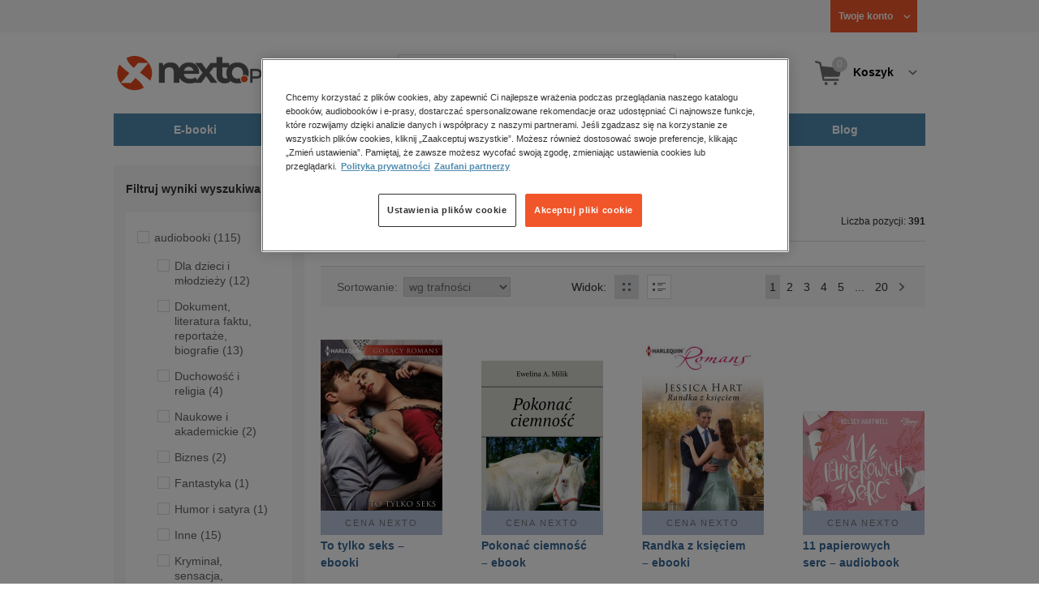

--- FILE ---
content_type: text/html;charset=utf-8
request_url: https://www.nexto.pl/szukaj/tygodni_nie
body_size: 25800
content:
<!DOCTYPE html>
<html lang="pl"><head><meta content="width=device-width, initial-scale=1" name="viewport"><script>var luigisboxTrackerId = '673449-882601';</script><link href="//live.luigisbox.tech" rel="dns-prefetch"><script src="https://scripts.luigisbox.tech/LBX-882601.js" async=""></script><link href="https://cdn.luigisbox.tech/autocomplete.css" rel="stylesheet"><meta content="text/html; charset=utf-8" http-equiv="content-type"><meta content="pl" http-equiv="content-language"><meta http-equiv="cache-control" content="no-cache"><meta http-equiv="pragma" content="no-cache"><meta http-equiv="expires" content="-1"><meta content="no" http-equiv="imagetoolbar"><title>tygodni nie &ndash; Strona tematyczna &ndash; księgarnia internetowa Nexto.pl</title><meta content="e-Kiosk S.A." name="author"><meta content="index,follow" name="robots"><meta content="pl-PL" http-equiv="content-language"><meta content="Copyright (c) 2023 e-Kiosk S.A." name="copyright"><meta content="noindex, follow" name="robots"><link href="https://www.nexto.pl/szukaj/tygodni_nie" rel="canonical"><link href="https://www.nexto.pl/szukaj/tygodni_nie?_offset=20" rel="next"><script src="/js/prototype.js" type="text/javascript"></script><script src="/rf/compress?merge=/js/noframe.js;/js/jmscript.js;/js/CSS.js;/js/jmutils.js;/js/Cookies.js;/js/UserProperties.js;/js/Hint.js;/js/nexto/main.js;/js/product.js;/js/UserProperties.js;/js/user.preferences.js;/js/category.js;/js/FormValidator.js;/js/Nexto.js;/js/jquery/jquery-1.7.1.min.js;/js/jquery/jquery-ui-1.8.17.custom.min.js;/js/lazysizes/lazysizes.min.js;/js/banners.js;/js/NetCookies.js;/js/AddToCart.js;/js/luigisbox.js;/js/nexto/main_v2.js;/js/nexto/jquery.customForm.js&amp;type=script" type="text/javascript"></script><script src="/js/simplebar/simplebar.min.js" type="text/javascript"></script><!-- Facebook Pixel Code --><script>
		
			!function(f,b,e,v,n,t,s)
			{if(f.fbq)return;n=f.fbq=function(){n.callMethod?
			n.callMethod.apply(n,arguments):n.queue.push(arguments)};
			if(!f._fbq)f._fbq=n;n.push=n;n.loaded=!0;n.version='2.0';
			n.queue=[];t=b.createElement(e);t.async=!0;
			t.src=v;s=b.getElementsByTagName(e)[0];
			s.parentNode.insertBefore(t,s)}(window, document,'script',
			'//connect.facebook.net/en_US/fbevents.js');
		
			fbq('init', '335999502034246');
			fbq('track', 'PageView');
		</script><noscript><img src="//www.facebook.com/tr?id=335999502034246&amp;ev=PageView&amp;noscript=1" style="display:none" width="1" height="1"></noscript><!-- End Facebook Pixel Code --><script type="text/javascript">
	"use strict";(function(scriptUrl,campaignId,disableTracking){
	window.bbDisableTracking = typeof disableTracking !== 'undefined' ? disableTracking : 0;
	if(!window.bb){window.bb=function(){
	for(var _len=arguments.length,params=Array(_len),_key=0;_key<_len;_key++){
	params[_key]=arguments[_key]}return window.bb.q.push(params)};window.bb.q=[]
	;window.bb.campaignId=campaignId;var script=document.createElement("script")
	;var firstScript=document.getElementsByTagName("script")[0];script.async=true
	;script.src=scriptUrl;firstScript.parentNode.insertBefore(script,firstScript)}
	})("https://shop-js.buybox.click/js/bb-shop.min.js", 35, 1);
</script><script xmlns:fb="http://www.facebook.com/2008/fbml" src="/js/nexto/nexto16.js" type="text/javascript"></script><script type="text/javascript">jQuery.noConflict();</script><script src="/js/throbber.js" type="text/javascript"></script><script src="/js/categoryFilter.js" type="text/javascript"></script><script src="/js/jquery_countdown/jquery.plugin.min.js" type="text/javascript"></script><script src="/js/jquery_countdown/jquery.countdown.min.js" type="text/javascript"></script><script src="/js/jquery_countdown/jquery.countdown-pl.js" type="text/javascript"></script><link href="/rf/compress?merge=/css/nexto/reset.css;/css/ajax_hint.css;/js/simplebar/simplebar.css&amp;type=link" rel="stylesheet" type="text/css"><link rel="stylesheet" href="/js/jquery/css/smoothness/jquery-ui-1.8.17.custom.css" type="text/css"><link rel="stylesheet" href="/css/nexto/style.css?1765975020" type="text/css"><!--[if lt IE 8]><link rel="stylesheet" type="text/css" href="/css/nexto/ie_fix.css" media="screen"><![endif]-->
	<!--[if lt IE 7]><link rel="stylesheet" type="text/css" href="/css/nexto/ie_fix_6.css" media="screen"><![endif]--><link href="/images/favicon/apple-touch-icon-152x152-precomposed.png" sizes="152x152" rel="apple-touch-icon-precomposed"><link href="/images/favicon/apple-touch-icon-144x144-precomposed.png" sizes="144x144" rel="apple-touch-icon-precomposed"><link href="/images/favicon/apple-touch-icon-120x120-precomposed.png" sizes="120x120" rel="apple-touch-icon-precomposed"><link href="/images/favicon/apple-touch-icon-114x114-precomposed.png" sizes="114x114" rel="apple-touch-icon-precomposed"><link href="/images/favicon/apple-touch-icon-72x72-precomposed.png" sizes="72x72" rel="apple-touch-icon-precomposed"><link href="/images/favicon/apple-touch-icon-precomposed.png" rel="apple-touch-icon-precomposed"><link href="/images/favicon/apple-touch-icon.png" rel="apple-touch-icon"><!--[if IE]><link rel="shortcut icon" href="/favicon.ico" /><![endif]--><meta content="#f7f7f7" name="msapplication-TileColor"><meta content="/images/favicon/apple-touch-icon-144x144-precomposed.png" name="msapplication-TileImage"><link href="/images/favicon/favicon-96x96.png" type="image/png" rel="icon"></head><body class="nexto16 search-results" id="body" lang="pl"><script>window.dataLayer = window.dataLayer || [];</script><!-- Google Tag Manager --><noscript><iframe style="display:none;visibility:hidden" width="0" height="0" src="//www.googletagmanager.com/ns.html?id=GTM-WC7GDLG"></iframe></noscript><script>(function(w,d,s,l,i){w[l]=w[l]||[];w[l].push({'gtm.start':
		new Date().getTime(),event:'gtm.js'});var f=d.getElementsByTagName(s)[0],
		j=d.createElement(s),dl=l!='dataLayer'?'&l='+l:'';j.async=true;j.src=
		'//www.googletagmanager.com/gtm.js?id='+i+dl;f.parentNode.insertBefore(j,f);
		})(window,document,'script','dataLayer','GTM-WC7GDLG');</script><!-- End Google Tag Manager --><div class="toolsmenu is-tablet-hide"><div class="mainwidth"><div style="display:inline-block; float: left;" class="promo-actions"></div><!--C1709166106--><div class="tool_but tool_but_account"><a rel="tl_member" href="/klub/login.xml?back=/szukaj/tygodni_nie.xml"><span class="aspan"><span class="red"></span> Twoje konto </span></a></div><div class="tool_layer" id="tl_member"><div class="tl_inside"><div class="ph20 pv20 align-center"><a title="Zaloguj się" href="/klub/login.xml?login&amp;back=/szukaj/tygodni_nie.xml" class="btn btn-primary btn-more"><span>Zaloguj</span></a></div><div class="ph20 align-center">
						Nie masz jeszcze konta?
					</div><div class="ph20 pv10 align-center"><a class="aregistred" href="/klub/login.xml?register">Zarejestruj się</a></div><div class="layer_menu"><ul id="N10000"><li><a href="/klub/biblioteka.xml">Biblioteka</a></li><li><a href="/klub/twojprofil.xml">Profil</a></li><li><a href="/klub/przypomnienie_hasla.xml">Resetowanie hasła</a></li><li><a href="https://nexto.pl/premium">Klub Nexto Premium</a></li><li><a href="/aktualnepromocje.xml">Promocje</a></li><li><a href="/wpisz_kod">Kod aktywacyjny</a></li><li><a href="/regulamin_nexto.xml">Regulamin Nexto</a></li><li><a href="/polityka_prywatnosci.xml">Polityka prywatności</a></li><li><a href="/partnerzy.xml">Zaufani partnerzy E-Kiosk S.A.</a></li><li><a href="/blog.xml">Blog</a></li></ul></div></div></div><div class="tool_but tool_but_points"></div>
<!-- all:59, transformer:4, transformer_creation:2/1, xml-produce:2/55, xsl-actions:5/0, --><!--C1709166106--></div></div><header><div class="mainwidth"><div class="clearfix d-md-flex justify-md-space-between align-md-center"><div class="logo"><a aria-label="Nexto.pl - ebooki, audiobooki i eprasa - wybieraj wśr&oacute;d kilkudziesięciu tysięcy tytuł&oacute;w" href="/"><img alt="Nexto - Eksięgarnia Internetowa" src="/images/nlayout/logo_nexto.png"></a><span class="visuallyhidden">Nexto.pl - ebooki, audiobooki i eprasa - wybieraj wśr&oacute;d kilkudziesięciu tysięcy tytuł&oacute;w</span></div><div id="search_v3" class="luigisbox"><form onsubmit="return FormValidator.checkInput(this.elements['search-clause'],'Proszę wpisać szukaną frazę!');" method="get" action="/szukaj.xml" id="searchbox_v2"><button onclick="searchModeToggle(); return false;" type="button" class="toggle display-search">Pokaż/schowaj wyszukiwarkę</button><fieldset><legend aria-hidden="false" class="wai">Wyszukiwarka</legend><label for="search-clause">Szukaj</label><div class="search_inner"><span class="si1"><input value="" id="search-clause" name="search-clause" type="text"></span><div class="search_inner_shadow"></div></div><button class="input_img search_but" type="submit">Szukaj</button><button onclick="return searchModeToggle();" class="hide hide-searching" type="button">Schowaj wyszukiwarkę</button></fieldset></form><script type="text/javascript">
		jQuery("#searchbox_v2").customForm({
			css : {	"#search-clause-custom" : { "-moz-box-sizing" : "content-box" }}
		});
		</script></div><!--C406696574--><div class="tool_but tool_but_cart"><a class="cart" rel="tl_cart" href="/sklep/koszyk.xml"><span class="aspan"><span class="quantity">0</span><span class="is-tablet-hide">
						Koszyk
					</span></span></a><div data-js="menu-ham" class="menu-ham"><button data-js="menu-ham-btn-open" class="menu-ham-btn-open"><svg xmlns="http://www.w3.org/2000/svg" fill="none" viewBox="0 0 32 32" height="32" width="32"><path stroke-linejoin="round" stroke-linecap="round" stroke-width="2.5" stroke="#5E5E5E" d="M5 8H27M5 16H27M5 24H27"/></svg></button><div class="tool_layer menu-ham-context"><button data-js="menu-ham-btn-close" class="menu-ham-btn-close"><svg xmlns="http://www.w3.org/2000/svg" fill="none" viewBox="0 0 32 32" height="32" width="32"><path stroke-linejoin="round" stroke-linecap="round" stroke-width="3" stroke="#396897" d="M24 8L8 24M8 8L24 24"/></svg></button><div class="tl_inside"><div class="tl_inside_bg-gray"><div class="ph20 pv20 align-center"><a class="btn btn-primary btn-more" href="/klub/login.xml?login" title="Zaloguj się"><span>Zaloguj</span></a></div><div class="ph20 align-center">
								Nie masz jeszcze konta?
							</div><div class="ph20 pv10 align-center"><a href="/klub/login.xml?register" class="aregistred">Zarejestruj się</a></div><div class="layer_menu"><ul id="N10000"><li><a href="/klub/biblioteka.xml">Biblioteka</a></li><li><a href="/klub/twojprofil.xml">Profil</a></li><li><a href="/klub/przypomnienie_hasla.xml">Resetowanie hasła</a></li><li><a href="https://nexto.pl/premium">Klub Nexto Premium</a></li><li><a href="/aktualnepromocje.xml">Promocje</a></li><li><a href="/wpisz_kod">Kod aktywacyjny</a></li><li><a href="/regulamin_nexto.xml">Regulamin Nexto</a></li><li><a href="/polityka_prywatnosci.xml">Polityka prywatności</a></li><li><a href="/partnerzy.xml">Zaufani partnerzy E-Kiosk S.A.</a></li><li><a href="/blog.xml">Blog</a></li></ul></div></div></div></div></div></div><div class="tool_layer is-tablet-hide" id="tl_cart"><div class="tl_inside"><div class="cart-empty align-center"><span class="state">Koszyk jest pusty.</span></div><div class="cart-summary"><div class="align-right"><a title="Idź do koszyka" href="/sklep/koszyk.xml" class="btn btn-more"><span>Idź do koszyka</span></a></div></div></div></div>
<!-- all:61, icurl:1, transformer:5, transformer_creation:3/1, xml-actions:0, xml-produce:3/55, xsl-actions:7/0, --><!--C406696574--></div><nav id="mainmenu_v3"><ul class="mainmenu"><li class="level0"><a data-disable-megamenu="0" title="Przejdź do działu: E-booki" href="/ebooki_c1015.xml"><span class="sl1">E-booki</span><span class="sl2"></span></a><div class="ext"><div aria-hidden="false" class="h3 wai">E-booki</div><span class="close"><span class="is-tablet-hide">[zamknij]</span><span class="close-submenu-btn is-desktop-hide"><svg xmlns="http://www.w3.org/2000/svg" fill="none" viewBox="0 0 32 32" height="32" width="32"><path stroke-linejoin="round" stroke-linecap="round" stroke-width="3" stroke="#396897" d="M24 8L8 24M8 8L24 24"/></svg></span></span><div class="container-fluid"><div class="row"><div class="col-9 col-md-12"><div class="h5">Kategorie</div><a title="Przejdź do działu E-booki" class="all-link" href="/ebooki_c1015.xml">Zobacz wszystkie E-booki</a><div class="megamenu-container"><div class="container-fluid"><div class="row"><div class="col-6 col-md-12"><ul class="clean"><li class="level1"><a href="/ebooki/antologia_c6803.xml">Antologia</a></li><li class="level1"><a href="/ebooki/biznes_c1027.xml">Biznes</a><ul><li class="level2"><a href="/ebooki/biznes/administracja_c6775.xml">Administracja</a></li><li class="level2"><a href="/ebooki/biznes/bankowosc_i_finanse_c6770.xml">Bankowość i Finanse</a></li><li class="level2"><a href="/ebooki/biznes/biznes_it_c6774.xml">Biznes IT</a></li><li class="level2"><a href="/ebooki/biznes/ekonomia_c6769.xml">Ekonomia</a></li><li class="level2"><a href="/ebooki/biznes/handel_i_gospodarka_c6771.xml">Handel i gospodarka</a></li><li class="level2"><a href="/ebooki/biznes/hr_kadry_c6773.xml">HR Kadry</a></li><li class="level2"><a href="/ebooki/biznes/poradniki_c6767.xml">Poradniki</a></li><li class="level2"><a href="/ebooki/biznes/raporty_i_analizy_c6772.xml">Raporty i Analizy</a></li><li class="level2"><a href="/ebooki/biznes/sprzedaz_i_obsluga_klienta_c6777.xml">Sprzedaż i obsługa klienta</a></li><li class="level2"><a href="/ebooki/biznes/transport_i_logistyka_c6776.xml">Transport i logistyka</a></li><li class="level2"><a href="/ebooki/biznes/zarzadzanie_i_marketing_c6768.xml">Zarządzanie i marketing</a></li><li class="level2"><a href="/ebooki/biznes/bestsellery_rzeczpospolitej_dla_profesjonalistow_c7694.xml">Bestsellery Rzeczpospolitej dla profesjonalist&oacute;w</a></li></ul></li><li class="level1"><a href="/ebooki/darmowe_ebooki_c1219.xml">Darmowe ebooki</a></li><li class="level1"><a href="/ebooki/dla_dzieci_i_mlodziezy_c1038.xml">Dla dzieci i młodzieży</a><ul><li class="level2"><a href="/ebooki/dla_dzieci_i_mlodziezy/bajki_c6787.xml">Bajki</a></li><li class="level2"><a href="/ebooki/dla_dzieci_i_mlodziezy/dla_dzieci_c6786.xml">Dla dzieci</a></li><li class="level2"><a href="/ebooki/dla_dzieci_i_mlodziezy/mlodziezowe_c6785.xml">Młodzieżowe</a></li></ul></li><li class="level1"><a href="/ebooki/duchowosc_i_religia_c1228.xml">Duchowość i religia</a><ul><li class="level2"><a href="/ebooki/duchowosc_i_religia/duchowosc_c6805.xml">Duchowość</a></li><li class="level2"><a href="/ebooki/duchowosc_i_religia/ezoteryka_c6806.xml">Ezoteryka</a></li><li class="level2"><a href="/ebooki/duchowosc_i_religia/religia_c6807.xml">Religia</a></li></ul></li><li class="level1"><a href="/ebooki/dokument,_literatura_faktu,_reportaze,_biografie_c1035.xml">Dokument, literatura faktu, reportaże, biografie</a><ul><li class="level2"><a href="/ebooki/dokument,_literatura_faktu,_reportaze,_biografie/biografie_c6804.xml">Biografie</a></li><li class="level2"><a href="/ebooki/dokument,_literatura_faktu,_reportaze,_biografie/esej_c6796.xml">Esej</a></li><li class="level2"><a href="/ebooki/dokument,_literatura_faktu,_reportaze,_biografie/felietony_c6793.xml">Felietony</a></li><li class="level2"><a href="/ebooki/dokument,_literatura_faktu,_reportaze,_biografie/literatura_faktu_c6792.xml">Literatura faktu</a></li><li class="level2"><a href="/ebooki/dokument,_literatura_faktu,_reportaze,_biografie/reportaze_c6795.xml">Reportaże</a></li><li class="level2"><a href="/ebooki/dokument,_literatura_faktu,_reportaze,_biografie/rozmowy_c6797.xml">Rozmowy</a></li><li class="level2"><a href="/ebooki/dokument,_literatura_faktu,_reportaze,_biografie/wywiady_i_wspomnienia_c6794.xml">Wywiady i wspomnienia</a></li></ul></li><li class="level1"><a href="/ebooki/fantastyka_c1221.xml">Fantastyka</a><ul><li class="level2"><a href="/ebooki/fantastyka/fantasy_c6763.xml">Fantasy</a></li><li class="level2"><a href="/ebooki/fantastyka/science_fiction_c6762.xml">Science Fiction</a></li></ul></li><li class="level1"><a href="/ebooki/hobby_c6822.xml">Hobby</a><ul><li class="level2"><a href="/ebooki/hobby/dom_i_ogrod_c6823.xml">Dom i Ogr&oacute;d</a></li><li class="level2"><a href="/ebooki/hobby/fotografia_cyfrowa_c6824.xml">Fotografia cyfrowa</a></li><li class="level2"><a href="/ebooki/hobby/motoryzacja_c6825.xml">Motoryzacja</a></li><li class="level2"><a href="/ebooki/hobby/poradniki_c6826.xml">Poradniki</a></li><li class="level2"><a href="/ebooki/hobby/rodzina_c6827.xml">Rodzina</a></li><li class="level2"><a href="/ebooki/hobby/sport_i_zabawa_c6828.xml">Sport i zabawa</a></li></ul></li><li class="level1"><a href="/ebooki/humor_i_satyra_c6808.xml">Humor i satyra</a></li><li class="level1"><a href="/ebooki/informatyka_c1061.xml">Informatyka</a><ul><li class="level2"><a href="/ebooki/informatyka/bazy_danych_c6809.xml">Bazy danych</a></li><li class="level2"><a href="/ebooki/informatyka/dtp_c6810.xml">DTP</a></li><li class="level2"><a href="/ebooki/informatyka/grafika_komputerowa_c6811.xml">Grafika komputerowa</a></li><li class="level2"><a href="/ebooki/informatyka/gry_c6812.xml">Gry</a></li><li class="level2"><a href="/ebooki/informatyka/hacking_c6813.xml">Hacking</a></li><li class="level2"><a href="/ebooki/informatyka/nagrywanie_plyt_cd_i_dvd_c6814.xml">Nagrywanie płyt CD i DVD</a></li><li class="level2"><a href="/ebooki/informatyka/programowanie_c6815.xml">Programowanie</a></li><li class="level2"><a href="/ebooki/informatyka/serwery_internetowe_c6816.xml">Serwery internetowe</a></li><li class="level2"><a href="/ebooki/informatyka/sieci_komputerowe_c6817.xml">Sieci komputerowe</a></li><li class="level2"><a href="/ebooki/informatyka/systemy_operacyjne_c6818.xml">Systemy operacyjne</a></li><li class="level2"><a href="/ebooki/informatyka/webmaster_c6819.xml">Webmaster</a></li></ul></li><li class="level1"><a href="/ebooki/inne_c1023.xml">Inne</a></li><li class="level1"><a href="/ebooki/jezyki_i_nauka_jezykow_c1041.xml">Języki i nauka język&oacute;w</a><ul><li class="level2"><a href="/ebooki/jezyki_i_nauka_jezykow/angielski_c6778.xml">Angielski</a></li><li class="level2"><a href="/ebooki/jezyki_i_nauka_jezykow/francuski_c6783.xml">Francuski</a></li><li class="level2"><a href="/ebooki/jezyki_i_nauka_jezykow/hiszpanski_c6780.xml">Hiszpański</a></li><li class="level2"><a href="/ebooki/jezyki_i_nauka_jezykow/inne_c6784.xml">Inne</a></li><li class="level2"><a href="/ebooki/jezyki_i_nauka_jezykow/niemiecki_c6779.xml">Niemiecki</a></li><li class="level2"><a href="/ebooki/jezyki_i_nauka_jezykow/rosyjski_c6782.xml">Rosyjski</a></li><li class="level2"><a href="/ebooki/jezyki_i_nauka_jezykow/wloski_c6781.xml">Włoski</a></li></ul></li><li class="level1"><a href="/ebooki/klasyka_c1212.xml">Klasyka</a></li><li class="level1"><a href="/ebooki/kryminal,_sensacja,_thriller_c1036.xml">Kryminał, sensacja, thriller</a><ul><li class="level2"><a href="/ebooki/kryminal,_sensacja,_thriller/horror_i_thriller_c6766.xml">Horror i Thriller</a></li><li class="level2"><a href="/ebooki/kryminal,_sensacja,_thriller/kryminal_c6764.xml">Kryminał</a></li><li class="level2"><a href="/ebooki/kryminal,_sensacja,_thriller/sensacja_c6765.xml">Sensacja</a></li></ul></li><li class="level1"><a href="/ebooki/kuchnia_c6820.xml">Kuchnia</a></li><li class="level1"><a href="/ebooki/komiks_c6788.xml">Komiks</a></li><li class="level1"><a href="/ebooki/literatura_obcojezyczna_c2588.xml">Literatura obcojęzyczna</a></li><li class="level1"><a href="/ebooki/literatura_piekna,_beletrystyka_c1258.xml">Literatura piękna, beletrystyka</a></li><li class="level1"><a href="/ebooki/lektury_szkolne_c6838.xml">Lektury szkolne</a></li></ul></div><div class="col-6 col-md-12"><ul class="clean"><li class="level1"><a href="/ebooki/naukowe_i_akademickie_c1037.xml">Naukowe i akademickie</a><ul><li class="level2"><a href="/ebooki/naukowe_i_akademickie/biologia_c6869.xml">Biologia</a></li><li class="level2"><a href="/ebooki/naukowe_i_akademickie/biznesowe_c6870.xml">Biznesowe</a></li><li class="level2"><a href="/ebooki/naukowe_i_akademickie/budownictwo_i_nieruchomosci_c6871.xml">Budownictwo i nieruchomości</a></li><li class="level2"><a href="/ebooki/naukowe_i_akademickie/chemia_c6872.xml">Chemia</a></li><li class="level2"><a href="/ebooki/naukowe_i_akademickie/ekologia_c6873.xml">Ekologia</a></li><li class="level2"><a href="/ebooki/naukowe_i_akademickie/encyklopedie_c6874.xml">Encyklopedie</a></li><li class="level2"><a href="/ebooki/naukowe_i_akademickie/filozofia_c6875.xml">Filozofia</a></li><li class="level2"><a href="/ebooki/naukowe_i_akademickie/fizyka_c6876.xml">Fizyka</a></li><li class="level2"><a href="/ebooki/naukowe_i_akademickie/geologia_i_geografia_c6877.xml">Geologia i geografia</a></li><li class="level2"><a href="/ebooki/naukowe_i_akademickie/historia_c6878.xml">Historia</a></li><li class="level2"><a href="/ebooki/naukowe_i_akademickie/inne_c6879.xml">Inne</a></li><li class="level2"><a href="/ebooki/naukowe_i_akademickie/inzynieria_i_technika_c6880.xml">Inżynieria i technika</a></li><li class="level2"><a href="/ebooki/naukowe_i_akademickie/literaturoznawstwo,_jezykoznawstwo_c6881.xml">Literaturoznawstwo, językoznawstwo</a></li><li class="level2"><a href="/ebooki/naukowe_i_akademickie/matematyka_c6882.xml">Matematyka</a></li><li class="level2"><a href="/ebooki/naukowe_i_akademickie/media_i_dziennikarstwo_c6883.xml">Media i dziennikarstwo</a></li><li class="level2"><a href="/ebooki/naukowe_i_akademickie/medycyna_c6884.xml">Medycyna</a></li><li class="level2"><a href="/ebooki/naukowe_i_akademickie/nauki_przyrodnicze_c6885.xml">Nauki przyrodnicze</a></li><li class="level2"><a href="/ebooki/naukowe_i_akademickie/nauki_spoleczne_c6886.xml">Nauki społeczne</a></li><li class="level2"><a href="/ebooki/naukowe_i_akademickie/pedagogika_c6887.xml">Pedagogika</a></li><li class="level2"><a href="/ebooki/naukowe_i_akademickie/podreczniki_c6888.xml">Podręczniki</a></li><li class="level2"><a href="/ebooki/naukowe_i_akademickie/politologia_c6889.xml">Politologia</a></li><li class="level2"><a href="/ebooki/naukowe_i_akademickie/polonistyka_c6944.xml">Polonistyka</a></li><li class="level2"><a href="/ebooki/naukowe_i_akademickie/prawo_c6890.xml">Prawo</a></li><li class="level2"><a href="/ebooki/naukowe_i_akademickie/psychologia_c6891.xml">Psychologia</a></li><li class="level2"><a href="/ebooki/naukowe_i_akademickie/slowniki_c6892.xml">Słowniki</a></li><li class="level2"><a href="/ebooki/naukowe_i_akademickie/socjologia_c6893.xml">Socjologia</a></li><li class="level2"><a href="/ebooki/naukowe_i_akademickie/zarzadzanie_c6894.xml">Zarządzanie</a></li></ul></li><li class="level1"><a href="/ebooki/obyczajowe_c1034.xml">Obyczajowe</a></li><li class="level1"><a href="/ebooki/opowiadania_c6821.xml">Opowiadania</a></li><li class="level1"><a href="/ebooki/poradniki_do_gier_c6789.xml">Poradniki do gier</a></li><li class="level1"><a href="/ebooki/poradniki_c1040.xml">Poradniki</a></li><li class="level1"><a href="/ebooki/praktyczna_edukacja,_samodoskonalenie,_motywacja_c1025.xml">Praktyczna edukacja, samodoskonalenie, motywacja</a></li><li class="level1"><a href="/ebooki/prawo_i_podatki_c1024.xml">Prawo i Podatki</a><ul><li class="level2"><a href="/ebooki/prawo_i_podatki/administracyjne_c6839.xml">Administracyjne</a></li><li class="level2"><a href="/ebooki/prawo_i_podatki/cywilne_c6840.xml">Cywilne</a></li><li class="level2"><a href="/ebooki/prawo_i_podatki/europejskie_c6841.xml">Europejskie</a></li><li class="level2"><a href="/ebooki/prawo_i_podatki/finansowe_c6842.xml">Finansowe</a></li><li class="level2"><a href="/ebooki/prawo_i_podatki/gospodarcze_i_handlowe_c6843.xml">Gospodarcze i handlowe</a></li><li class="level2"><a href="/ebooki/prawo_i_podatki/historia_i_teoria_prawa_c6844.xml">Historia i teoria prawa</a></li><li class="level2"><a href="/ebooki/prawo_i_podatki/inne_c6845.xml">Inne</a></li><li class="level2"><a href="/ebooki/prawo_i_podatki/kanoniczne_i_wyznaniowe_c6846.xml">Kanoniczne i wyznaniowe</a></li><li class="level2"><a href="/ebooki/prawo_i_podatki/karne_c6847.xml">Karne</a></li><li class="level2"><a href="/ebooki/prawo_i_podatki/komentarze_prawnicze_c6848.xml">Komentarze prawnicze</a></li><li class="level2"><a href="/ebooki/prawo_i_podatki/konstytucyjne_c6849.xml">Konstytucyjne</a></li><li class="level2"><a href="/ebooki/prawo_i_podatki/literatura_akademicka_c6850.xml">Literatura akademicka</a></li><li class="level2"><a href="/ebooki/prawo_i_podatki/literatura_aplikacyjna_c6851.xml">Literatura aplikacyjna</a></li><li class="level2"><a href="/ebooki/prawo_i_podatki/literatura_obcojezyczna_c6852.xml">Literatura obcojęzyczna</a></li><li class="level2"><a href="/ebooki/prawo_i_podatki/medyczne_c6853.xml">Medyczne</a></li><li class="level2"><a href="/ebooki/prawo_i_podatki/miedzynarodowe_c6854.xml">Międzynarodowe</a></li><li class="level2"><a href="/ebooki/prawo_i_podatki/monografie_prawnicze_c6855.xml">Monografie prawnicze</a></li><li class="level2"><a href="/ebooki/prawo_i_podatki/nieruchomosci_c6856.xml">Nieruchomości</a></li><li class="level2"><a href="/ebooki/prawo_i_podatki/orzecznictwo_c6857.xml">Orzecznictwo</a></li><li class="level2"><a href="/ebooki/prawo_i_podatki/oswiatowe_c6858.xml">Oświatowe</a></li><li class="level2"><a href="/ebooki/prawo_i_podatki/podatkowe_c6859.xml">Podatkowe</a></li><li class="level2"><a href="/ebooki/prawo_i_podatki/poradniki_c6860.xml">Poradniki</a></li><li class="level2"><a href="/ebooki/prawo_i_podatki/pracy_i_ubezpieczen_spolecznych_c6861.xml">Pracy i ubezpieczeń społecznych</a></li><li class="level2"><a href="/ebooki/prawo_i_podatki/rodzinne_i_opiekuncze_c6862.xml">Rodzinne i opiekuńcze</a></li><li class="level2"><a href="/ebooki/prawo_i_podatki/rolne_i_ochrony_srodowiska_c6863.xml">Rolne i ochrony środowiska</a></li><li class="level2"><a href="/ebooki/prawo_i_podatki/slowniki_i_leksykony_c6864.xml">Słowniki i leksykony</a></li><li class="level2"><a href="/ebooki/prawo_i_podatki/teksty_ustaw_c6865.xml">Teksty ustaw</a></li><li class="level2"><a href="/ebooki/prawo_i_podatki/wlasnosci_intelektualnej_c6866.xml">Własności intelektualnej</a></li><li class="level2"><a href="/ebooki/prawo_i_podatki/wzory_pism_c6867.xml">Wzory pism</a></li><li class="level2"><a href="/ebooki/prawo_i_podatki/zamowienia_publiczne_c6868.xml">Zam&oacute;wienia publiczne</a></li></ul></li><li class="level1"><a href="/ebooki/psychologia_c1026.xml">Psychologia</a></li><li class="level1"><a href="/ebooki/proza_c6834.xml">Proza</a></li><li class="level1"><a href="/ebooki/powiesc_c6835.xml">Powieść</a></li><li class="level1"><a href="/ebooki/popularnonaukowe_c6836.xml">Popularnonaukowe</a></li><li class="level1"><a href="/ebooki/poezja_c6837.xml">Poezja</a></li><li class="level1"><a href="/ebooki/romans_i_erotyka_c1103.xml">Romans i erotyka</a><ul><li class="level2"><a href="/ebooki/romans_i_erotyka/erotyka_c6790.xml">Erotyka</a></li><li class="level2"><a href="/ebooki/romans_i_erotyka/romans_c6791.xml">Romans</a></li></ul></li><li class="level1"><a href="/ebooki/spoleczenstwo_c6798.xml">Społeczeństwo</a><ul><li class="level2"><a href="/ebooki/spoleczenstwo/filozofia_c6802.xml">Filozofia</a></li><li class="level2"><a href="/ebooki/spoleczenstwo/psychologia_c6799.xml">Psychologia</a></li><li class="level2"><a href="/ebooki/spoleczenstwo/polityka_c6801.xml">Polityka</a></li><li class="level2"><a href="/ebooki/spoleczenstwo/socjologia_c6800.xml">Socjologia</a></li></ul></li><li class="level1"><a href="/ebooki/sztuka_c6829.xml">Sztuka</a><ul><li class="level2"><a href="/ebooki/sztuka/architektura_c6830.xml">Architektura</a></li><li class="level2"><a href="/ebooki/sztuka/kino_i_teatr_c6831.xml">Kino i Teatr</a></li><li class="level2"><a href="/ebooki/sztuka/malarstwo_c6832.xml">Malarstwo</a></li><li class="level2"><a href="/ebooki/sztuka/muzyka,_spiew,_taniec_c6833.xml">Muzyka, śpiew, taniec</a></li></ul></li><li class="level1"><a href="/ebooki/wakacje_i_podroze_c1226.xml">Wakacje i podr&oacute;że</a><ul><li class="level2"><a href="/ebooki/wakacje_i_podroze/literatura_podroznicza_c6952.xml">Literatura podr&oacute;żnicza</a></li><li class="level2"><a href="/ebooki/wakacje_i_podroze/poradnik_podroznika_c6953.xml">Poradnik podr&oacute;żnika</a></li><li class="level2"><a href="/ebooki/wakacje_i_podroze/przewodniki_c6954.xml">Przewodniki</a></li></ul></li><li class="level1"><a href="/ebooki/young_adult_c6605.xml">Young Adult</a></li><li class="level1"><a href="/ebooki/zdrowie_i_uroda_c1062.xml">Zdrowie i uroda</a></li></ul></div></div></div></div></div><div data-category="1015" data-type="bestsellers" class="col-3 reco-lazyload is-tablet-hide is-mobile-hide"></div></div></div></div></li><li class="level0"><a data-disable-megamenu="0" title="Przejdź do działu: Audiobooki" href="/audiobooki_c1033.xml"><span class="sl1">Audiobooki</span><span class="sl2"></span></a><div class="ext"><div aria-hidden="false" class="h3 wai">Audiobooki</div><span class="close"><span class="is-tablet-hide">[zamknij]</span><span class="close-submenu-btn is-desktop-hide"><svg xmlns="http://www.w3.org/2000/svg" fill="none" viewBox="0 0 32 32" height="32" width="32"><path stroke-linejoin="round" stroke-linecap="round" stroke-width="3" stroke="#396897" d="M24 8L8 24M8 8L24 24"/></svg></span></span><div class="container-fluid"><div class="row"><div class="col-9 col-md-12"><div class="h5">Kategorie</div><a title="Przejdź do działu Audiobooki" class="all-link" href="/audiobooki_c1033.xml">Zobacz wszystkie Audiobooki</a><div class="megamenu-container"><div class="container-fluid"><div class="row"><div class="col-6 col-md-12"><ul class="clean"><li class="level1"><a href="/audiobooki/darmowe_audiobooki_c1208.xml">Darmowe audiobooki</a></li><li class="level1"><a href="/audiobooki/dla_dzieci_i_mlodziezy_c1047.xml">Dla dzieci i młodzieży</a><ul><li class="level2"><a href="/audiobooki/dla_dzieci_i_mlodziezy/dla_dzieci_c6895.xml">Dla dzieci</a></li><li class="level2"><a href="/audiobooki/dla_dzieci_i_mlodziezy/dla_mlodziezy_c6896.xml">Dla młodzieży</a></li></ul></li><li class="level1"><a href="/audiobooki/dokument,_literatura_faktu,_reportaze,_biografie_c1044.xml">Dokument, literatura faktu, reportaże, biografie</a><ul><li class="level2"><a href="/audiobooki/dokument,_literatura_faktu,_reportaze,_biografie/biografie_i_autobiografie_c6929.xml">Biografie i autobiografie</a></li><li class="level2"><a href="/audiobooki/dokument,_literatura_faktu,_reportaze,_biografie/inne_c6930.xml">Inne</a></li><li class="level2"><a href="/audiobooki/dokument,_literatura_faktu,_reportaze,_biografie/literatura_faktu_c6938.xml">Literatura faktu</a></li><li class="level2"><a href="/audiobooki/dokument,_literatura_faktu,_reportaze,_biografie/pamietniki,_listy,_dzienniki_c6931.xml">Pamiętniki, listy, dzienniki</a></li><li class="level2"><a href="/audiobooki/dokument,_literatura_faktu,_reportaze,_biografie/reportaz,_dokument,_publicystyka_c6932.xml">Reportaż, dokument, publicystyka</a></li><li class="level2"><a href="/audiobooki/dokument,_literatura_faktu,_reportaze,_biografie/wspomnienia_c6933.xml">Wspomnienia</a></li></ul></li><li class="level1"><a href="/audiobooki/duchowosc_i_religia_c1210.xml">Duchowość i religia</a></li><li class="level1"><a href="/audiobooki/naukowe_i_akademickie_c1111.xml">Naukowe i akademickie</a><ul><li class="level2"><a href="/audiobooki/naukowe_i_akademickie/nauki_humanistyczne_c6911.xml">Nauki humanistyczne</a></li><li class="level2"><a href="/audiobooki/naukowe_i_akademickie/nauki_scisle_c6912.xml">Nauki ścisłe</a></li></ul></li><li class="level1"><a href="/audiobooki/biznes_c1042.xml">Biznes</a><ul><li class="level2"><a href="/audiobooki/biznes/bankowosc_i_finanse_c6913.xml">Bankowość i Finanse</a></li><li class="level2"><a href="/audiobooki/biznes/biznes_it_c6914.xml">Biznes IT</a></li><li class="level2"><a href="/audiobooki/biznes/ekonomia_c6915.xml">Ekonomia</a></li><li class="level2"><a href="/audiobooki/biznes/handel_i_gospodarka_c6916.xml">Handel i gospodarka</a></li><li class="level2"><a href="/audiobooki/biznes/poradniki_c6917.xml">Poradniki</a></li><li class="level2"><a href="/audiobooki/biznes/raporty_i_analizy_c6918.xml">Raporty i Analizy</a></li><li class="level2"><a href="/audiobooki/biznes/rynek_pracy_c6919.xml">Rynek pracy</a></li><li class="level2"><a href="/audiobooki/biznes/zarzadzanie_i_marketing_c6920.xml">Zarządzanie i marketing</a></li></ul></li><li class="level1"><a href="/audiobooki/fantastyka_c1224.xml">Fantastyka</a><ul><li class="level2"><a href="/audiobooki/fantastyka/fantastyka_c6942.xml">Fantastyka</a></li><li class="level2"><a href="/audiobooki/fantastyka/science_fiction_c6943.xml">Science Fiction</a></li></ul></li><li class="level1"><a href="/audiobooki/humor_i_satyra_c6897.xml">Humor i satyra</a></li><li class="level1"><a href="/audiobooki/inne_c5729.xml">Inne</a></li><li class="level1"><a href="/audiobooki/jezyki_i_nauka_jezykow_c1050.xml">Języki i nauka język&oacute;w</a><ul><li class="level2"><a href="/audiobooki/jezyki_i_nauka_jezykow/angielski_c6898.xml">Angielski</a></li><li class="level2"><a href="/audiobooki/jezyki_i_nauka_jezykow/francuski_c6899.xml">Francuski</a></li><li class="level2"><a href="/audiobooki/jezyki_i_nauka_jezykow/hiszpanski_c6900.xml">Hiszpański</a></li><li class="level2"><a href="/audiobooki/jezyki_i_nauka_jezykow/niderlandzki_c6901.xml">Niderlandzki</a></li><li class="level2"><a href="/audiobooki/jezyki_i_nauka_jezykow/niemiecki_c6902.xml">Niemiecki</a></li><li class="level2"><a href="/audiobooki/jezyki_i_nauka_jezykow/inne_c7836.xml">Inne</a></li><li class="level2"><a href="/audiobooki/jezyki_i_nauka_jezykow/wloski_c7837.xml">Włoski</a></li></ul></li><li class="level1"><a href="/audiobooki/kryminal,_sensacja,_thriller_c1045.xml">Kryminał, sensacja, thriller</a><ul><li class="level2"><a href="/audiobooki/kryminal,_sensacja,_thriller/horror_i_thriller_c6936.xml">Horror i Thriller</a></li><li class="level2"><a href="/audiobooki/kryminal,_sensacja,_thriller/kryminal_c6937.xml">Kryminał</a></li><li class="level2"><a href="/audiobooki/kryminal,_sensacja,_thriller/sensacja_c6940.xml">Sensacja</a></li></ul></li><li class="level1"><a href="/audiobooki/lektury_szkolne,_opracowania_lektur_c1046.xml">Lektury szkolne, opracowania lektur</a></li><li class="level1"><a href="/audiobooki/literatura_piekna,_beletrystyka_c1204.xml">Literatura piękna, beletrystyka</a></li><li class="level1"><a href="/audiobooki/obyczajowe_c1043.xml">Obyczajowe</a></li></ul></div><div class="col-6 col-md-12"><ul class="clean"><li class="level1"><a href="/audiobooki/obcojezyczne_c6921.xml">Obcojęzyczne</a></li><li class="level1"><a href="/audiobooki/opowiadania_c6935.xml">Opowiadania</a></li><li class="level1"><a href="/audiobooki/pakiety_audio_c1109.xml">Pakiety audio</a></li><li class="level1"><a href="/audiobooki/poradniki_c1049.xml">Poradniki</a><ul><li class="level2"><a href="/audiobooki/poradniki/biznesowe_c6922.xml">Biznesowe</a></li><li class="level2"><a href="/audiobooki/poradniki/hobby_c6923.xml">Hobby</a></li><li class="level2"><a href="/audiobooki/poradniki/poradniki_o_dietach_c6924.xml">Poradniki o dietach</a></li><li class="level2"><a href="/audiobooki/poradniki/psychologiczne_c6925.xml">Psychologiczne</a></li><li class="level2"><a href="/audiobooki/poradniki/rozwoj_osobisty_c6926.xml">Rozw&oacute;j osobisty</a></li><li class="level2"><a href="/audiobooki/poradniki/zdrowie_i_uroda_c6927.xml">Zdrowie i Uroda</a></li></ul></li><li class="level1"><a href="/audiobooki/praktyczna_edukacja,_samodoskonalenie,_motywacja_c1053.xml">Praktyczna edukacja, samodoskonalenie, motywacja</a></li><li class="level1"><a href="/audiobooki/prasa_c2550.xml">Prasa</a></li><li class="level1"><a href="/audiobooki/psychologia_c1051.xml">Psychologia</a></li><li class="level1"><a href="/audiobooki/powiesc_c6934.xml">Powieść</a></li><li class="level1"><a href="/audiobooki/proza_c6941.xml">Proza</a></li><li class="level1"><a href="/audiobooki/romans_i_erotyka_c1048.xml">Romans i erotyka</a><ul><li class="level2"><a href="/audiobooki/romans_i_erotyka/erotyka_c6905.xml">Erotyka</a></li><li class="level2"><a href="/audiobooki/romans_i_erotyka/romans_c6906.xml">Romans</a></li></ul></li><li class="level1"><a href="/audiobooki/sluchowiska_c6908.xml">Słuchowiska</a></li><li class="level1"><a href="/audiobooki/sport_c7749.xml">Sport</a></li><li class="level1"><a href="/audiobooki/wakacje_i_podroze_c1222.xml">Wakacje i podr&oacute;że</a><ul><li class="level2"><a href="/audiobooki/wakacje_i_podroze/literatura_podroznicza_c6939.xml">Literatura podr&oacute;żnicza</a></li><li class="level2"><a href="/audiobooki/wakacje_i_podroze/poradnik_podroznika_c6903.xml">Poradnik podr&oacute;żnika</a></li><li class="level2"><a href="/audiobooki/wakacje_i_podroze/przewodniki_c6904.xml">Przewodniki</a></li></ul></li><li class="level1"><a href="/audiobooki/young_adult_c6606.xml">Young Adult</a></li></ul></div></div></div></div></div><div data-category="1033" data-type="bestsellers" class="col-3 reco-lazyload is-tablet-hide is-mobile-hide"></div></div></div></div></li><li class="level0"><a data-disable-megamenu="" title="Przejdź do działu: E-prasa" href="/e-prasa_c1014.xml"><span class="sl1">E-prasa</span><span class="sl2"></span></a><div class="ext"><div aria-hidden="false" class="h3 wai">E-prasa</div><span class="close"><span class="is-tablet-hide">[zamknij]</span><span class="close-submenu-btn is-desktop-hide"><svg xmlns="http://www.w3.org/2000/svg" fill="none" viewBox="0 0 32 32" height="32" width="32"><path stroke-linejoin="round" stroke-linecap="round" stroke-width="3" stroke="#396897" d="M24 8L8 24M8 8L24 24"/></svg></span></span><div class="container-fluid"><div class="row"><div class="col-9 col-md-12"><div class="h5">Kategorie</div><a title="Przejdź do działu E-prasa" class="all-link" href="/e-prasa_c1014.xml">Zobacz wszystkie E-prasa</a><div class="megamenu-container"><div class="container-fluid"><div class="row"><div class="col-6 col-md-12"><ul class="clean"><li class="level1"><a href="/e-prasa/budownictwo,_aranzacja_wnetrz_c1013.xml">budownictwo, aranżacja wnętrz</a></li><li class="level1"><a href="/e-prasa/biznesowe,_branzowe,_gospodarka_c1010.xml">biznesowe, branżowe, gospodarka</a></li><li class="level1"><a href="/e-prasa/darmowe_wydania_c1029.xml">darmowe wydania</a></li><li class="level1"><a href="/e-prasa/dzienniki_c1005.xml">dzienniki</a></li><li class="level1"><a href="/e-prasa/edukacja_c1108.xml">edukacja</a></li><li class="level1"><a href="/e-prasa/hobby,_sport,_rozrywka_c1016.xml">hobby, sport, rozrywka</a></li><li class="level1"><a href="/e-prasa/komputery,_internet,_technologie,_informatyka_c1018.xml">komputery, internet, technologie, informatyka</a></li><li class="level1"><a href="/e-prasa/kobiece,_lifestyle,_kultura_c1019.xml">kobiece, lifestyle, kultura</a></li></ul></div><div class="col-6 col-md-12"><ul class="clean"><li class="level1"><a href="/e-prasa/polityka,_spoleczno-informacyjne_c1022.xml">polityka, społeczno-informacyjne</a></li><li class="level1"><a href="/e-prasa/psychologiczne_c1078.xml">psychologiczne</a></li><li class="level1"><a href="/e-prasa/inne_c1557.xml">inne</a></li><li class="level1"><a href="/e-prasa/popularno-naukowe_c1944.xml">popularno-naukowe</a></li><li class="level1"><a href="/e-prasa/historia_c1945.xml">historia</a></li><li class="level1"><a href="/e-prasa/zdrowie_c2074.xml">zdrowie</a></li><li class="level1"><a href="/e-prasa/religie_c2370.xml">religie</a></li></ul></div></div></div></div></div><div data-category="1014" data-type="bestsellers" class="col-3 reco-lazyload is-tablet-hide is-mobile-hide"></div></div></div></div></li><li class="level0"><a data-disable-megamenu="1" title="Przejdź do działu: Polecane" href="/polecane_c4231.xml"><span class="sl1">Polecane</span><span class="sl2"></span></a></li><li class="level0"><a data-disable-megamenu="1" title="Przejdź do działu: Blog" href="/blog"><span class="sl1">Blog</span><span class="sl2"></span></a></li></ul></nav></div></header><div id="hookCookieMessage"></div><div id="content"><div class="mainwidth main-content row"><div id="main" class="nomainright main-content__product-list col-md-12"><div id="breadcrumbs" class="nomainright_b"><ul><li class="first"><a href="/">Strona gł&oacute;wna</a></li><li>tygodni nie</li></ul></div><div id="category-items"><h1>tygodni nie</h1><div data-js="filter-tabs" class="tab-buttons"><button data-tab="sorting" class="tab-button active">Sortowanie</button><button data-tab="filters" class="tab-button">Filtrowanie</button></div><div data-js="filter-container" class="filter-tags-container is-desktop-hide"></div><div class="is-tablet-hide" data-content="filters"><div class="search-filters category category-direct is-desktop-hide"><div class="filter-block"><div class="h3 is-tablet-hide is-mobile-hide">Filtruj po kategorii</div><button data-js="filter-collapse-btn" class="filter-collapse-btn is-desktop-hide">Filtruj po kategorii</button><div class="nav"><ul><li data-cid="1033"><a rel="nofollow" href="/szukaj/tygodni_nie?dcid=1033">audiobooki&nbsp;<span class="count">(115)</span></a><ul><li data-cid="1047"><a rel="nofollow" href="/szukaj/tygodni_nie?dcid=1047">Dla dzieci i młodzieży&nbsp;<span class="count">(12)</span></a></li><li data-cid="1044"><a rel="nofollow" href="/szukaj/tygodni_nie?dcid=1044">Dokument, literatura faktu, reportaże, biografie&nbsp;<span class="count">(13)</span></a></li><li data-cid="1210"><a rel="nofollow" href="/szukaj/tygodni_nie?dcid=1210">Duchowość i religia&nbsp;<span class="count">(4)</span></a></li><li data-cid="1111"><a rel="nofollow" href="/szukaj/tygodni_nie?dcid=1111">Naukowe i akademickie&nbsp;<span class="count">(2)</span></a></li><li data-cid="1042"><a rel="nofollow" href="/szukaj/tygodni_nie?dcid=1042">Biznes&nbsp;<span class="count">(2)</span></a></li><li data-cid="1224"><a rel="nofollow" href="/szukaj/tygodni_nie?dcid=1224">Fantastyka&nbsp;<span class="count">(1)</span></a></li><li data-cid="6897"><a rel="nofollow" href="/szukaj/tygodni_nie?dcid=6897">Humor i satyra&nbsp;<span class="count">(1)</span></a></li><li data-cid="5729"><a rel="nofollow" href="/szukaj/tygodni_nie?dcid=5729">Inne&nbsp;<span class="count">(15)</span></a></li><li data-cid="1045"><a rel="nofollow" href="/szukaj/tygodni_nie?dcid=1045">Kryminał, sensacja, thriller&nbsp;<span class="count">(29)</span></a></li><li data-cid="1046"><a rel="nofollow" href="/szukaj/tygodni_nie?dcid=1046">Lektury szkolne, opracowania lektur&nbsp;<span class="count">(1)</span></a></li><li data-cid="1204"><a rel="nofollow" href="/szukaj/tygodni_nie?dcid=1204">Literatura piękna, beletrystyka&nbsp;<span class="count">(11)</span></a></li><li data-cid="1043"><a rel="nofollow" href="/szukaj/tygodni_nie?dcid=1043">Obyczajowe&nbsp;<span class="count">(13)</span></a></li><li data-cid="1049"><a rel="nofollow" href="/szukaj/tygodni_nie?dcid=1049">Poradniki&nbsp;<span class="count">(12)</span></a></li><li data-cid="1053"><a rel="nofollow" href="/szukaj/tygodni_nie?dcid=1053">Praktyczna edukacja, samodoskonalenie, motywacja&nbsp;<span class="count">(3)</span></a></li><li data-cid="1051"><a rel="nofollow" href="/szukaj/tygodni_nie?dcid=1051">Psychologia&nbsp;<span class="count">(3)</span></a></li><li data-cid="6934"><a rel="nofollow" href="/szukaj/tygodni_nie?dcid=6934">Powieść&nbsp;<span class="count">(2)</span></a></li><li data-cid="6941"><a rel="nofollow" href="/szukaj/tygodni_nie?dcid=6941">Proza&nbsp;<span class="count">(6)</span></a></li><li data-cid="1048"><a rel="nofollow" href="/szukaj/tygodni_nie?dcid=1048">Romans i erotyka&nbsp;<span class="count">(18)</span></a></li><li data-cid="7749"><a rel="nofollow" href="/szukaj/tygodni_nie?dcid=7749">Sport&nbsp;<span class="count">(1)</span></a></li><li data-cid="1222"><a rel="nofollow" href="/szukaj/tygodni_nie?dcid=1222">Wakacje i podr&oacute;że&nbsp;<span class="count">(2)</span></a></li></ul></li><li data-cid="1015"><a rel="nofollow" href="/szukaj/tygodni_nie?dcid=1015">ebooki&nbsp;<span class="count">(276)</span></a><ul><li data-cid="1027"><a rel="nofollow" href="/szukaj/tygodni_nie?dcid=1027">Biznes&nbsp;<span class="count">(5)</span></a></li><li data-cid="1219"><a rel="nofollow" href="/szukaj/tygodni_nie?dcid=1219">Darmowe ebooki&nbsp;<span class="count">(1)</span></a></li><li data-cid="1038"><a rel="nofollow" href="/szukaj/tygodni_nie?dcid=1038">Dla dzieci i młodzieży&nbsp;<span class="count">(28)</span></a></li><li data-cid="1228"><a rel="nofollow" href="/szukaj/tygodni_nie?dcid=1228">Duchowość i religia&nbsp;<span class="count">(12)</span></a></li><li data-cid="1035"><a rel="nofollow" href="/szukaj/tygodni_nie?dcid=1035">Dokument, literatura faktu, reportaże, biografie&nbsp;<span class="count">(32)</span></a></li><li data-cid="1221"><a rel="nofollow" href="/szukaj/tygodni_nie?dcid=1221">Fantastyka&nbsp;<span class="count">(5)</span></a></li><li data-cid="6822"><a rel="nofollow" href="/szukaj/tygodni_nie?dcid=6822">Hobby&nbsp;<span class="count">(2)</span></a></li><li data-cid="6808"><a rel="nofollow" href="/szukaj/tygodni_nie?dcid=6808">Humor i satyra&nbsp;<span class="count">(1)</span></a></li><li data-cid="1061"><a rel="nofollow" href="/szukaj/tygodni_nie?dcid=1061">Informatyka&nbsp;<span class="count">(3)</span></a></li><li data-cid="1023"><a rel="nofollow" href="/szukaj/tygodni_nie?dcid=1023">Inne&nbsp;<span class="count">(45)</span></a></li><li data-cid="1212"><a rel="nofollow" href="/szukaj/tygodni_nie?dcid=1212">Klasyka&nbsp;<span class="count">(3)</span></a></li><li data-cid="1036"><a rel="nofollow" href="/szukaj/tygodni_nie?dcid=1036">Kryminał, sensacja, thriller&nbsp;<span class="count">(46)</span></a></li><li data-cid="6820"><a rel="nofollow" href="/szukaj/tygodni_nie?dcid=6820">Kuchnia&nbsp;<span class="count">(1)</span></a></li><li data-cid="1258"><a rel="nofollow" href="/szukaj/tygodni_nie?dcid=1258">Literatura piękna, beletrystyka&nbsp;<span class="count">(17)</span></a></li><li data-cid="1037"><a rel="nofollow" href="/szukaj/tygodni_nie?dcid=1037">Naukowe i akademickie&nbsp;<span class="count">(15)</span></a></li><li data-cid="1034"><a rel="nofollow" href="/szukaj/tygodni_nie?dcid=1034">Obyczajowe&nbsp;<span class="count">(31)</span></a></li><li data-cid="6789"><a rel="nofollow" href="/szukaj/tygodni_nie?dcid=6789">Poradniki do gier&nbsp;<span class="count">(1)</span></a></li><li data-cid="1040"><a rel="nofollow" href="/szukaj/tygodni_nie?dcid=1040">Poradniki&nbsp;<span class="count">(18)</span></a></li><li data-cid="1025"><a rel="nofollow" href="/szukaj/tygodni_nie?dcid=1025">Praktyczna edukacja, samodoskonalenie, motywacja&nbsp;<span class="count">(4)</span></a></li><li data-cid="1024"><a rel="nofollow" href="/szukaj/tygodni_nie?dcid=1024">Prawo i Podatki&nbsp;<span class="count">(1)</span></a></li><li data-cid="1026"><a rel="nofollow" href="/szukaj/tygodni_nie?dcid=1026">Psychologia&nbsp;<span class="count">(4)</span></a></li><li data-cid="6834"><a rel="nofollow" href="/szukaj/tygodni_nie?dcid=6834">Proza&nbsp;<span class="count">(20)</span></a></li><li data-cid="6835"><a rel="nofollow" href="/szukaj/tygodni_nie?dcid=6835">Powieść&nbsp;<span class="count">(2)</span></a></li><li data-cid="6836"><a rel="nofollow" href="/szukaj/tygodni_nie?dcid=6836">Popularnonaukowe&nbsp;<span class="count">(1)</span></a></li><li data-cid="6837"><a rel="nofollow" href="/szukaj/tygodni_nie?dcid=6837">Poezja&nbsp;<span class="count">(1)</span></a></li><li data-cid="1103"><a rel="nofollow" href="/szukaj/tygodni_nie?dcid=1103">Romans i erotyka&nbsp;<span class="count">(52)</span></a></li><li data-cid="6798"><a rel="nofollow" href="/szukaj/tygodni_nie?dcid=6798">Społeczeństwo&nbsp;<span class="count">(1)</span></a></li><li data-cid="6829"><a rel="nofollow" href="/szukaj/tygodni_nie?dcid=6829">Sztuka&nbsp;<span class="count">(1)</span></a></li><li data-cid="1226"><a rel="nofollow" href="/szukaj/tygodni_nie?dcid=1226">Wakacje i podr&oacute;że&nbsp;<span class="count">(1)</span></a></li><li data-cid="6605"><a rel="nofollow" href="/szukaj/tygodni_nie?dcid=6605">Young Adult&nbsp;<span class="count">(3)</span></a></li><li data-cid="1062"><a rel="nofollow" href="/szukaj/tygodni_nie?dcid=1062">Zdrowie i uroda&nbsp;<span class="count">(5)</span></a></li></ul></li></ul></div></div></div><div class="search-filters category category-direct is-desktop-hide"><div class="filter-block"><div class="h3 is-tablet-hide is-mobile-hide">Filtruj po formacie</div><button data-js="filter-collapse-btn" class="filter-collapse-btn is-desktop-hide">Filtruj po formacie</button><div class="nav"><ul><li data-oid="1"><a style="cursor: pointer;" rel="nofollow">produkt fizyczny</a></li><li data-fid="1"><a style="cursor: pointer;" rel="nofollow">pdf</a></li><li data-fid="4"><a style="cursor: pointer;" rel="nofollow">e-pub</a></li><li data-fid="5"><a style="cursor: pointer;" rel="nofollow">mobi</a></li><li data-fid="2"><a style="cursor: pointer;" rel="nofollow">mp3</a></li><li data-fid="6"><a style="cursor: pointer;" rel="nofollow">dostęp online</a></li></ul></div></div></div><div class="search-filters category category-direct is-desktop-hide"><div class="filter-block"><div class="h3 is-tablet-hide is-mobile-hide">Filtruj po cenie</div><button data-js="filter-collapse-btn" class="filter-collapse-btn is-desktop-hide">Filtruj po cenie</button><div class="nav"><ul><li data-oid="0"><a style="cursor: pointer;" rel="nofollow">polecane</a></li><li data-pid="0"><a style="cursor: pointer;" rel="nofollow">darmowe</a></li><li data-pid="1"><a style="cursor: pointer;" rel="nofollow">0,01 &ndash; 9,90&nbsp;zł</a></li><li data-pid="2"><a style="cursor: pointer;" rel="nofollow">9,91 &ndash; 19,90&nbsp;zł</a></li><li data-pid="3"><a style="cursor: pointer;" rel="nofollow">&gt; 19,91&nbsp;zł</a></li></ul></div></div></div></div><div id="results" class="view-grid"><form method="get" name="search2"><input type="hidden" value="" name="search-clause"><div data-content="sorting" class="pagings"><div class="pagings_in"><div class="sort"><label for="sort">Sortowanie:</label><select name="_sort" onChange="this.form.submit();"><option value="">wg trafności</option><option value="-6">wg popularności</option><option value="4">od najstarszych</option><option value="-4">od najnowszych</option><option value="1">nazwy od A do Z</option><option value="-1">nazwy od Z do A</option><option value="2">ceny rosnąco</option><option value="-2">ceny malejąco</option></select></div><div class="view-mode is-tablet-hide is-mobile-hide"><label>
								Widok:
							</label><input value="1" name="_asgrid" type="radio" id="view_grid" checked><i></i><input value="0" name="_asgrid" type="radio" id="view_list"><i></i></div><div class="table-cell"><div class="listnavigator"><div style="float:right;"><a href="/szukaj/tygodni_nie?_offset=0" class=" active first_node">1</a><a href="/szukaj/tygodni_nie?_offset=20">2</a><a href="/szukaj/tygodni_nie?_offset=40">3</a><a href="/szukaj/tygodni_nie?_offset=60">4</a><a href="/szukaj/tygodni_nie?_offset=80">5</a><a class="space">...</a><a href="/szukaj/tygodni_nie?_offset=380" class=" after_space">20</a><a title="Następna strona" class="next" href="/szukaj/tygodni_nie?_offset=20">&gt;</a></div></div></div></div></div></form><span class="header-count">
						Liczba pozycji: <strong>391</strong></span><div class="clear"></div><ul class="productslist"><li data-gtm-href="https://www.nexto.pl/ebooki/to_tylko_seks_p1019783.xml" data-gtm-id="1146797" data-gtm-syneriseid="1019783" data-gtm-name="To tylko seks &ndash; ebooki" data-gtm-brand="Harlequin" data-gtm-position="" data-gtm-price="11.99" data-gtm-category="ebooki/Romans i erotyka/Romans"><div class="container"><div class="row"><div class="col-2 col-md-3 col-mds-4 col-sml-5 col-sm-12"><a title="Więcej informacji o: To tylko seks &ndash; ebooki" href="/ebooki/to_tylko_seks_p1019783.xml" class="image" rel="nofollow"><picture class="cover"><img data-src="/converter?widthMax=300&amp;amp;heightMax=466&amp;amp;img=%2Fupload%2Fsklep%2Fharpercollins%2Febook%2Fto_tylko_seks-maureen_child-harpercollins%2Fpublic%2Fto_tylko_seks-harpercollins-ebook-cov.jpg" src="/images/share/ajaxSpinner.gif" class="lazyload" alt="To tylko seks &ndash; ebooki"></picture></a><div class="free_sample"><a rel="nofollow" target="demoReader" title="Dostęp przez Nexto-Reader:  To tylko seks" href="/demo-reader.xml?e=1146797&amp;demo=true&amp;to=true" class="link link-demo"><span>Przeczytaj <span aria-hidden="false" class="wai">darmowy</span> fragment</span></a></div></div><div class="col-7 col-md-9 col-mds-8 col-sml-7 col-sm-12"><div class="product-tags"><span title="Cena Nexto" class="tag lower-price-global">CENA NEXTO</span></div><div class="container"><div class="row"><div class="col-5 col-md-8 col-mds-12"><div class="h3"><a class="title" href="/ebooki/to_tylko_seks_p1019783.xml">To tylko seks &ndash; ebooki</a></div><div class="h4"><b><a title="Maureen Child" href="/szukaj/autor/Maureen%20Child#filters">Maureen Child</a></b>
	&nbsp;
</div><div class="content">&bdquo;Okej, nigdy nie przeżył tak wspaniałego seksu, z żadną kobietą nie było mu tak dobrze, ale to przecież nic nie znaczy. Seks to seks. Od kilku tygodni snuł fantazje erotyczne, wyobrażał sobie, jak się kochają. Rzeczywistość okazała się o niebo lepsza od fantazji. Ale seks to seks. To, że się przespali, nie znaczy, że musi być dalszy ciąg&rdquo;...</div><div class="basic_data"><p class="publication-date">
											Data dostępności: <strong><time datetime="2018-03-16 00:00:00">16.03.2018</time></strong></p><p class="publication-date">Data publikacji: <strong><time datetime="2018-03-16 00:00:00">16.03.2018</time></strong></p></div></div><div class="col-2 col-md-4 col-mds-12"><p class="value price"><span aria-hidden="false" class="wai">Cena: </span><strong class="nprice">10,79&nbsp;zł
				</strong> <span class="oldprice"><del>11,99&nbsp;zł</del></span><span>
				Najniższa cena z ostatnich 30 dni: <span>10,79&nbsp;zł</span></span></p><form method="post" action="/sklep/koszyk.xml"><input value="add" name="event" type="hidden"><input value="1146797" name="oi_issue_id" type="hidden"><button type="submit" class="btn btn-primary btn-l add-to-cart" data-title="To tylko seks" data-author="Maureen Child" data-kind="" data-src="/converter?widthMax=114&amp;img=/upload/sklep/harpercollins/ebook/to_tylko_seks-maureen_child-harpercollins/public/to_tylko_seks-harpercollins-ebook-cov.jpg"><span>Kup teraz</span></button></form><p class="more"><a title="Więcej informacji o: To tylko seks &ndash; ebooki" href="/ebooki/to_tylko_seks_p1019783.xml" rel="nofollow" class="btn btn-more"><span>Więcej</span></a></p><ul class="formats"><li><b title="EPUB (znak&nbsp;wodny)" class="epub">EPUB</b></li><li><b title="MOBI (znak&nbsp;wodny)" class="mobi">MOBI</b></li></ul></div></div></div></div></div></div></li><li data-gtm-href="https://www.nexto.pl/ebooki/pokonac_ciemnosc_p1298478.xml" data-gtm-id="1531273" data-gtm-syneriseid="1298478" data-gtm-name="Pokonać ciemność &ndash; ebook" data-gtm-brand="Ridero" data-gtm-position="" data-gtm-price="20.19" data-gtm-category="ebooki/Proza"><div class="container"><div class="row"><div class="col-2 col-md-3 col-mds-4 col-sml-5 col-sm-12"><a title="Więcej informacji o: Pokonać ciemność &ndash; ebook" href="/ebooki/pokonac_ciemnosc_p1298478.xml" class="image" rel="nofollow"><picture class="cover"><img data-src="/converter?widthMax=300&amp;amp;heightMax=466&amp;amp;img=%2Fupload%2Fvirtualo%2Fridero%2F5d99fd7dbb8531396d7bff4dcdc2fc3cf8558a8d%2F460970.jpg" src="/images/share/ajaxSpinner.gif" class="lazyload" alt="Pokonać ciemność &ndash; ebook"></picture></a><div class="free_sample"><a rel="nofollow" target="demoReader" title="Dostęp przez Nexto-Reader:  Pokonać ciemność" href="/demo-reader.xml?e=1531273&amp;demo=true&amp;to=true" class="link link-demo"><span>Przeczytaj <span aria-hidden="false" class="wai">darmowy</span> fragment</span></a></div></div><div class="col-7 col-md-9 col-mds-8 col-sml-7 col-sm-12"><div class="product-tags"><span title="Cena Nexto" class="tag lower-price-global">CENA NEXTO</span></div><div class="container"><div class="row"><div class="col-5 col-md-8 col-mds-12"><div class="h3"><a class="title" href="/ebooki/pokonac_ciemnosc_p1298478.xml">Pokonać ciemność &ndash; ebook</a></div><div class="h4"><b><a title="Ewelina A. Milik" href="/szukaj/autor/Ewelina A.%20Milik#filters">Ewelina A. Milik</a></b>
	&nbsp;
</div><div class="content">To powiastka, a nie powieść. Czasem wystarczy kilka chwil, aby postawić życie do góry nogami. Oliwia jest młodą dziewczyną, której świat zmienia się w ciągu paru tygodni. Musi na nowo uczyć się wszystkiego. Odkrywa nowy świat, który dla niej nigdy nie będzie już taki sam. Uczy się, że nigdy nie można się poddawać. Duża czcionka jest ukłonem dla osób niedowidzących.</div><div class="basic_data"><p class="publication-date">
											Data dostępności: <strong><time datetime="2022-08-12 00:00:00">12.08.2022</time></strong></p><p class="publication-date">Data publikacji: <strong><time datetime="2022-07-01 00:00:00">01.07.2022</time></strong></p></div></div><div class="col-2 col-md-4 col-mds-12"><p class="value price"><span aria-hidden="false" class="wai">Cena: </span><strong class="nprice">18,17&nbsp;zł
				</strong> <span class="oldprice"><del>20,19&nbsp;zł</del></span><span>
				Najniższa cena z ostatnich 30 dni: <span>18,17&nbsp;zł</span></span></p><form method="post" action="/sklep/koszyk.xml"><input value="add" name="event" type="hidden"><input value="1531273" name="oi_issue_id" type="hidden"><button type="submit" class="btn btn-primary btn-l add-to-cart" data-title="Pokonać ciemność" data-author="Ewelina A. Milik" data-kind="" data-src="/converter?widthMax=114&amp;img=/upload/virtualo/ridero/5d99fd7dbb8531396d7bff4dcdc2fc3cf8558a8d/460970.jpg"><span>Kup teraz</span></button></form><p class="more"><a title="Więcej informacji o: Pokonać ciemność &ndash; ebook" href="/ebooki/pokonac_ciemnosc_p1298478.xml" rel="nofollow" class="btn btn-more"><span>Więcej</span></a></p><ul class="formats"><li><b title="EPUB (znak&nbsp;wodny)" class="epub">EPUB</b></li><li><b title="MOBI (znak&nbsp;wodny)" class="mobi">MOBI</b></li></ul></div></div></div></div></div></div></li><li data-gtm-href="https://www.nexto.pl/ebooki/randka_z_ksieciem_p39177.xml" data-gtm-id="96205" data-gtm-syneriseid="39177" data-gtm-name="Randka z księciem &ndash; ebooki" data-gtm-brand="Harlequin" data-gtm-position="" data-gtm-price="11.99" data-gtm-category="ebooki/Romans i erotyka/Romans"><div class="container"><div class="row"><div class="col-2 col-md-3 col-mds-4 col-sml-5 col-sm-12"><a title="Więcej informacji o: Randka z księciem &ndash; ebooki" href="/ebooki/randka_z_ksieciem_p39177.xml" class="image" rel="nofollow"><picture class="cover"><img data-src="/converter?widthMax=300&amp;amp;heightMax=466&amp;amp;img=%2Fupload%2Fsklep%2Fharlequin%2Febook%2Frandka_z_ksieciem-jessica_hart-harlequin%2Fpublic%2Frandka_z_ksieciem-harlequin-ebook-cov.jpg" src="/images/share/ajaxSpinner.gif" class="lazyload" alt="Randka z księciem &ndash; ebooki"></picture></a><div class="free_sample"><a rel="nofollow" target="demoReader" title="Dostęp przez Nexto-Reader:  Randka z księciem" href="/demo-reader.xml?e=96205&amp;demo=true&amp;to=true" class="link link-demo"><span>Przeczytaj <span aria-hidden="false" class="wai">darmowy</span> fragment</span></a></div></div><div class="col-7 col-md-9 col-mds-8 col-sml-7 col-sm-12"><div class="product-tags"><span title="Cena Nexto" class="tag lower-price-global">CENA NEXTO</span></div><div class="container"><div class="row"><div class="col-5 col-md-8 col-mds-12"><div class="h3"><a class="title" href="/ebooki/randka_z_ksieciem_p39177.xml">Randka z księciem &ndash; ebooki</a></div><div class="h4"><b><a title="Jessica Hart" href="/szukaj/autor/Jessica%20Hart#filters">Jessica Hart</a></b>
	&nbsp;
</div><div class="content">Caro właśnie straciła pracę, a narzeczony porzucił ją dla innej. Nie załamuje rąk, ale też nie wierzy, że los wreszcie się do niej uśmiechnie. A jednak&hellip; Niespodziewanie otrzymuje fantastyczną propozycję - ma spędzić kilka tygodni w pałacu w towarzystwie prawdziwego księcia. Która kobieta oparłaby się takiej pokusie?</div><div class="basic_data"><p class="publication-date">
											Data dostępności: <strong><time datetime="2013-08-09 00:00:00">09.08.2013</time></strong></p><p class="publication-date">Data publikacji: <strong><time datetime="2013-08-09 00:00:00">09.08.2013</time></strong></p></div></div><div class="col-2 col-md-4 col-mds-12"><p class="value price"><span aria-hidden="false" class="wai">Cena: </span><strong class="nprice">10,79&nbsp;zł
				</strong> <span class="oldprice"><del>11,99&nbsp;zł</del></span><span>
				Najniższa cena z ostatnich 30 dni: <span>10,79&nbsp;zł</span></span></p><form method="post" action="/sklep/koszyk.xml"><input value="add" name="event" type="hidden"><input value="96205" name="oi_issue_id" type="hidden"><button type="submit" class="btn btn-primary btn-l add-to-cart" data-title="Randka z księciem" data-author="Jessica Hart" data-kind="" data-src="/converter?widthMax=114&amp;img=/upload/sklep/harlequin/ebook/randka_z_ksieciem-jessica_hart-harlequin/public/randka_z_ksieciem-harlequin-ebook-cov.jpg"><span>Kup teraz</span></button></form><p class="more"><a title="Więcej informacji o: Randka z księciem &ndash; ebooki" href="/ebooki/randka_z_ksieciem_p39177.xml" rel="nofollow" class="btn btn-more"><span>Więcej</span></a></p><ul class="formats"><li><b title="EPUB (znak&nbsp;wodny)" class="epub">EPUB</b></li><li><b title="MOBI (znak&nbsp;wodny)" class="mobi">MOBI</b></li></ul></div></div></div></div></div></div></li><li data-gtm-href="https://www.nexto.pl/audiobooki/11_papierowych_serc_p1376217.xml" data-gtm-id="1657969" data-gtm-syneriseid="1376217" data-gtm-name="11 papierowych serc &ndash; audiobook" data-gtm-brand="Young" data-gtm-position="" data-gtm-price="44.99" data-gtm-category="audiobooki/Dla dzieci i młodzieży"><div class="container"><div class="row"><div class="col-2 col-md-3 col-mds-4 col-sml-5 col-sm-12"><a title="Więcej informacji o: 11 papierowych serc &ndash; audiobook" href="/audiobooki/11_papierowych_serc_p1376217.xml" class="image" rel="nofollow"><picture class="cover"><img data-src="/converter?widthMax=300&amp;amp;heightMax=466&amp;amp;img=%2Fupload%2Felibri%2Fwydawnictwo_kobiece%2F14737d629164ddb13f3f%2Foriginal.jpg" src="/images/share/ajaxSpinner.gif" class="lazyload" alt="11 papierowych serc &ndash; audiobook"></picture></a><div class="free_sample"><div class="player_container"><p aria-hidden="false" class="sample_heading wai">Odtw&oacute;rz fragment:</p><div class="jm_audioplayer"><div class="html5_element"><audio preload="none" controls="" id="audioplayer_html5_1657969"><source type="audio/mpeg" src="/upload/elibri/wydawnictwo_kobiece/14737d629164ddb13f3f/free/14737d629164ddb13f3f.mp3"></source></audio></div><div class="controls"><button onclick="return JMP.playpause(this);" class="playpause"></button><div class="timeline"><div class="current"></div></div></div></div></div></div></div><div class="col-7 col-md-9 col-mds-8 col-sml-7 col-sm-12"><div class="product-tags"><span title="Cena Nexto" class="tag lower-price-global">CENA NEXTO</span></div><div class="container"><div class="row"><div class="col-5 col-md-8 col-mds-12"><div class="h3"><a class="title" href="/audiobooki/11_papierowych_serc_p1376217.xml">11 papierowych serc &ndash; audiobook</a></div><div class="h4"><b><a title="Kelsey Hartwell" href="/szukaj/autor/Kelsey%20Hartwell#filters">Kelsey Hartwell</a></b>
	&nbsp;
</div><div class="content">11 utraconych tygodni. 11 szans, żeby je odzyskać. 

 Rok temu: Życie Elli było idealne. Miała cudownych przyjaciół i niesamowitego chłopaka. Wszystko się zmieniło w momencie wypadku samochodowego. Kiedy Ella obudziła się w szpitalu, nie pamiętała ani tragicznego wydarzenia, ani tygodni przed nim. Nie rozumiała też, dlaczego zerwała ze swoim chłopakiem.

 Teraz: Ella zaczyna otrzymywać papierowe serca...</div><div class="basic_data"><p class="publication-date">
											Data dostępności: <strong><time datetime="2024-09-27 00:00:00">27.09.2024</time></strong></p><p class="publication-date">Data publikacji: <strong><time datetime="2024-09-27 00:00:00">27.09.2024</time></strong></p></div></div><div class="col-2 col-md-4 col-mds-12"><p class="value price"><span aria-hidden="false" class="wai">Cena: </span><strong class="nprice">40,49&nbsp;zł
				</strong> <span class="oldprice"><del>44,99&nbsp;zł</del></span><span>
				Najniższa cena z ostatnich 30 dni: <span>40,49&nbsp;zł</span></span></p><form method="post" action="/sklep/koszyk.xml"><input value="add" name="event" type="hidden"><input value="1657969" name="oi_issue_id" type="hidden"><button type="submit" class="btn btn-primary btn-l add-to-cart" data-title="11 papierowych serc" data-author="Kelsey Hartwell" data-kind="" data-src="/converter?widthMax=114&amp;img=/upload/elibri/wydawnictwo_kobiece/14737d629164ddb13f3f/original.jpg"><span>Kup teraz</span></button></form><p class="more"><a title="Więcej informacji o: 11 papierowych serc &ndash; audiobook" href="/audiobooki/11_papierowych_serc_p1376217.xml" rel="nofollow" class="btn btn-more"><span>Więcej</span></a></p><ul class="formats"><li><b title="MP3 (znak&nbsp;wodny)" class="mp3">MP3</b></li></ul></div></div></div></div></div></div></li><li data-gtm-href="https://www.nexto.pl/ebooki/11_papierowych_serc_p1281618.xml" data-gtm-id="1513749" data-gtm-syneriseid="1281618" data-gtm-name="11 papierowych serc &ndash; ebook" data-gtm-brand="Young" data-gtm-position="" data-gtm-price="33.9" data-gtm-category="ebooki/Dla dzieci i młodzieży"><div class="container"><div class="row"><div class="col-2 col-md-3 col-mds-4 col-sml-5 col-sm-12"><a title="Więcej informacji o: 11 papierowych serc &ndash; ebook" href="/ebooki/11_papierowych_serc_p1281618.xml" class="image" rel="nofollow"><picture class="cover"><img data-src="/converter?widthMax=300&amp;amp;heightMax=466&amp;amp;img=%2Fupload%2Felibri%2Fwydawnictwo_kobiece%2F108184b64ffb83716644%2Foriginal.jpeg" src="/images/share/ajaxSpinner.gif" class="lazyload" alt="11 papierowych serc &ndash; ebook"></picture></a><div class="free_sample"><a rel="nofollow" target="demoReader" title="Dostęp przez Nexto-Reader:  11 papierowych serc" href="/demo-reader.xml?e=1513749&amp;demo=true&amp;to=true" class="link link-demo"><span>Przeczytaj <span aria-hidden="false" class="wai">darmowy</span> fragment</span></a></div></div><div class="col-7 col-md-9 col-mds-8 col-sml-7 col-sm-12"><div class="product-tags"><span title="Cena Nexto" class="tag lower-price-global">CENA NEXTO</span></div><div class="container"><div class="row"><div class="col-5 col-md-8 col-mds-12"><div class="h3"><a class="title" href="/ebooki/11_papierowych_serc_p1281618.xml">11 papierowych serc &ndash; ebook</a></div><div class="h4"><b><a title="Kelsey Hartwell" href="/szukaj/autor/Kelsey%20Hartwell#filters">Kelsey Hartwell</a></b>
	&nbsp;
</div><div class="content">11 utraconych tygodni. 11 szans, żeby je odzyskać. 

 Rok temu: Życie Elli było idealne. Miała cudownych przyjaciół i niesamowitego chłopaka. Wszystko się zmieniło w momencie wypadku samochodowego. Kiedy Ella obudziła się w szpitalu, nie pamiętała ani tragicznego wydarzenia, ani tygodni przed nim. Nie rozumiała też, dlaczego zerwała ze swoim chłopakiem.

 Teraz: Ella zaczyna otrzymywać papierowe serca...</div><div class="basic_data"><p class="publication-date">
											Data dostępności: <strong><time datetime="2022-05-11 00:00:00">11.05.2022</time></strong></p><p class="publication-date">Data publikacji: <strong><time datetime="2022-05-11 00:00:00">11.05.2022</time></strong></p></div></div><div class="col-2 col-md-4 col-mds-12"><p class="value price"><span aria-hidden="false" class="wai">Cena: </span><strong class="nprice">30,51&nbsp;zł
				</strong> <span class="oldprice"><del>33,90&nbsp;zł</del></span><span>
				Najniższa cena z ostatnich 30 dni: <span>30,51&nbsp;zł</span></span></p><form method="post" action="/sklep/koszyk.xml"><input value="add" name="event" type="hidden"><input value="1513749" name="oi_issue_id" type="hidden"><button type="submit" class="btn btn-primary btn-l add-to-cart" data-title="11 papierowych serc" data-author="Kelsey Hartwell" data-kind="" data-src="/converter?widthMax=114&amp;img=/upload/elibri/wydawnictwo_kobiece/108184b64ffb83716644/original.jpeg"><span>Kup teraz</span></button></form><p class="more"><a title="Więcej informacji o: 11 papierowych serc &ndash; ebook" href="/ebooki/11_papierowych_serc_p1281618.xml" rel="nofollow" class="btn btn-more"><span>Więcej</span></a></p><ul class="formats"><li><b title="EPUB (znak&nbsp;wodny)" class="epub">EPUB</b></li><li><b title="MOBI (znak&nbsp;wodny)" class="mobi">MOBI</b></li></ul></div></div></div></div></div></div></li><li data-gtm-href="https://www.nexto.pl/ebooki/moja_cioteczka_p1374609.xml" data-gtm-id="1656148" data-gtm-syneriseid="1374609" data-gtm-name="Moja cioteczka &ndash; ebook" data-gtm-brand="Saga Egmont" data-gtm-position="" data-gtm-price="3.99" data-gtm-category="ebooki/Poradniki"><div class="container"><div class="row"><div class="col-2 col-md-3 col-mds-4 col-sml-5 col-sm-12"><a title="Więcej informacji o: Moja cioteczka &ndash; ebook" href="/ebooki/moja_cioteczka_p1374609.xml" class="image" rel="nofollow"><picture class="cover"><img data-src="/converter?widthMax=300&amp;amp;heightMax=466&amp;amp;img=%2Fupload%2Fvirtualo%2Fsaga_egmont%2F64db60ef270c2b915fa895b256e25b68117ed7a8%2F792762.jpg" src="/images/share/ajaxSpinner.gif" class="lazyload" alt="Moja cioteczka &ndash; ebook"></picture></a><div class="free_sample"><a rel="nofollow" target="demoReader" title="Dostęp przez Nexto-Reader:  Moja cioteczka" href="/demo-reader.xml?e=1656148&amp;demo=true&amp;to=true" class="link link-demo"><span>Przeczytaj <span aria-hidden="false" class="wai">darmowy</span> fragment</span></a></div></div><div class="col-7 col-md-9 col-mds-8 col-sml-7 col-sm-12"><div class="product-tags"><span title="Cena Nexto" class="tag lower-price-global">CENA NEXTO</span></div><div class="container"><div class="row"><div class="col-5 col-md-8 col-mds-12"><div class="h3"><a class="title" href="/ebooki/moja_cioteczka_p1374609.xml">Moja cioteczka &ndash; ebook</a></div><div class="h4"><b><a title="MARIA KONOPNICKA" href="/szukaj/autor/MARIA%20KONOPNICKA#filters">MARIA KONOPNICKA</a></b>
	&nbsp;
</div><div class="content">Młody małżonek próbuje przekonać swoją ciotkę, by pod jego nieobecność przyjęła w swoje progi jego żonę. Mężczyzna musi wyjechać na kilka tygodni w interesach i nie chce zostawiać małżonki bez towarzystwa. Stara panna otoczona gromadką psów zdecydowanie odmawia, boi się zniesławienia w przypadku, gdyby dziewczyna była ciężarna. W tej właśnie chwili służąca informuje, że ktoś podrzucił niemowlę pod...</div><div class="basic_data"><p class="publication-date">
											Data dostępności: <strong><time datetime="2024-08-30 00:00:00">30.08.2024</time></strong></p><p class="publication-date">Data publikacji: <strong><time datetime="2021-12-20 00:00:00">20.12.2021</time></strong></p></div></div><div class="col-2 col-md-4 col-mds-12"><p class="value price"><span aria-hidden="false" class="wai">Cena: </span><strong class="nprice">3,59&nbsp;zł
				</strong> <span class="oldprice"><del>3,99&nbsp;zł</del></span><span>
				Najniższa cena z ostatnich 30 dni: <span>3,59&nbsp;zł</span></span></p><form method="post" action="/sklep/koszyk.xml"><input value="add" name="event" type="hidden"><input value="1656148" name="oi_issue_id" type="hidden"><button type="submit" class="btn btn-primary btn-l add-to-cart" data-title="Moja cioteczka" data-author="MARIA KONOPNICKA" data-kind="" data-src="/converter?widthMax=114&amp;img=/upload/virtualo/saga_egmont/64db60ef270c2b915fa895b256e25b68117ed7a8/792762.jpg"><span>Kup teraz</span></button></form><p class="more"><a title="Więcej informacji o: Moja cioteczka &ndash; ebook" href="/ebooki/moja_cioteczka_p1374609.xml" rel="nofollow" class="btn btn-more"><span>Więcej</span></a></p><ul class="formats"><li><b title="EPUB (znak&nbsp;wodny)" class="epub">EPUB</b></li><li><b title="MOBI (znak&nbsp;wodny)" class="mobi">MOBI</b></li></ul></div></div></div></div></div></div></li><li data-gtm-href="https://www.nexto.pl/ebooki/wbrew_wszystkiemu_p92298.xml" data-gtm-id="141524" data-gtm-syneriseid="92298" data-gtm-name="Wbrew wszystkiemu &ndash; ebooki" data-gtm-brand="Harlequin" data-gtm-position="" data-gtm-price="11.99" data-gtm-category="ebooki/Romans i erotyka/Romans"><div class="container"><div class="row"><div class="col-2 col-md-3 col-mds-4 col-sml-5 col-sm-12"><a title="Więcej informacji o: Wbrew wszystkiemu &ndash; ebooki" href="/ebooki/wbrew_wszystkiemu_p92298.xml" class="image" rel="nofollow"><picture class="cover"><img data-src="/converter?widthMax=300&amp;amp;heightMax=466&amp;amp;img=%2Fupload%2Fsklep%2Fharlequin%2Febook%2Fwbrew_wszystkiemu-susan_carlisle-harlequin%2Fpublic%2Fwbrew_wszystkiemu-harlequin-ebook-cov.jpg" src="/images/share/ajaxSpinner.gif" class="lazyload" alt="Wbrew wszystkiemu &ndash; ebooki"></picture></a><div class="free_sample"><a rel="nofollow" target="demoReader" title="Dostęp przez Nexto-Reader:  Wbrew wszystkiemu" href="/demo-reader.xml?e=141524&amp;demo=true&amp;to=true" class="link link-demo"><span>Przeczytaj <span aria-hidden="false" class="wai">darmowy</span> fragment</span></a></div></div><div class="col-7 col-md-9 col-mds-8 col-sml-7 col-sm-12"><div class="product-tags"><span title="Cena Nexto" class="tag lower-price-global">CENA NEXTO</span></div><div class="container"><div class="row"><div class="col-5 col-md-8 col-mds-12"><div class="h3"><a class="title" href="/ebooki/wbrew_wszystkiemu_p92298.xml">Wbrew wszystkiemu &ndash; ebooki</a></div><div class="h4"><b><a title="Susan Carlisle" href="/szukaj/autor/Susan%20Carlisle#filters">Susan Carlisle</a></b>
	&nbsp;
</div><div class="content">Doktor Michelle Ross jest piękna, elegancka i niedostępna. Anestezjolog Tyrone Smith to przystojny luzak z długimi czarnymi włosami, wielbiciel motocykli i wędrowiec. Z doktor Ross ma pracować sześć tygodni. Jego sposób bycia drażni poważną Michelle, ale nie pozostaje obojętna na jego urok. W końcu zostaje jego kochanką. Cieniem na ich niespodziewanej miłości kładzie się świadomość, że Tyrone niedługo...</div><div class="basic_data"><p class="publication-date">
											Data dostępności: <strong><time datetime="2015-05-04 00:00:00">04.05.2015</time></strong></p><p class="publication-date">Data publikacji: <strong><time datetime="2015-04-24 00:00:00">24.04.2015</time></strong></p></div></div><div class="col-2 col-md-4 col-mds-12"><p class="value price"><span aria-hidden="false" class="wai">Cena: </span><strong class="nprice">10,79&nbsp;zł
				</strong> <span class="oldprice"><del>11,99&nbsp;zł</del></span><span>
				Najniższa cena z ostatnich 30 dni: <span>10,79&nbsp;zł</span></span></p><form method="post" action="/sklep/koszyk.xml"><input value="add" name="event" type="hidden"><input value="141524" name="oi_issue_id" type="hidden"><button type="submit" class="btn btn-primary btn-l add-to-cart" data-title="Wbrew wszystkiemu" data-author="Susan Carlisle" data-kind="" data-src="/converter?widthMax=114&amp;img=/upload/sklep/harlequin/ebook/wbrew_wszystkiemu-susan_carlisle-harlequin/public/wbrew_wszystkiemu-harlequin-ebook-cov.jpg"><span>Kup teraz</span></button></form><p class="more"><a title="Więcej informacji o: Wbrew wszystkiemu &ndash; ebooki" href="/ebooki/wbrew_wszystkiemu_p92298.xml" rel="nofollow" class="btn btn-more"><span>Więcej</span></a></p><ul class="formats"><li><b title="EPUB (znak&nbsp;wodny)" class="epub">EPUB</b></li><li><b title="MOBI (znak&nbsp;wodny)" class="mobi">MOBI</b></li></ul></div></div></div></div></div></div></li><li data-gtm-href="https://www.nexto.pl/ebooki/zgaga_-_czym,_kiedy_i_jak_zlagodzic__p1380179.xml" data-gtm-id="1664955" data-gtm-syneriseid="1380179" data-gtm-name="Zgaga - czym, kiedy i jak złagodzić? &ndash; ebook" data-gtm-brand="Medical Education" data-gtm-position="" data-gtm-price="3.99" data-gtm-category="ebooki/Naukowe i akademickie/Medycyna"><div class="container"><div class="row"><div class="col-2 col-md-3 col-mds-4 col-sml-5 col-sm-12"><a title="Więcej informacji o: Zgaga - czym, kiedy i jak złagodzić? &ndash; ebook" href="/ebooki/zgaga_-_czym,_kiedy_i_jak_zlagodzic__p1380179.xml" class="image" rel="nofollow"><picture class="cover"><img data-src="/converter?widthMax=300&amp;amp;heightMax=466&amp;amp;img=%2Fupload%2Fazumuteb%2Fmedical_education%2F2E1F4890EP%2FEBD73AC8-CD03-40D5-8978-3EC03705A472.jpg" src="/images/share/ajaxSpinner.gif" class="lazyload" alt="Zgaga - czym, kiedy i jak złagodzić? &ndash; ebook"></picture></a></div><div class="col-7 col-md-9 col-mds-8 col-sml-7 col-sm-12"><div class="product-tags"><span title="Cena Nexto" class="tag lower-price-global">CENA NEXTO</span></div><div class="container"><div class="row"><div class="col-5 col-md-8 col-mds-12"><div class="h3"><a class="title" href="/ebooki/zgaga_-_czym,_kiedy_i_jak_zlagodzic__p1380179.xml">Zgaga - czym, kiedy i jak złagodzić? &ndash; ebook</a></div><div class="h4"><b><a title="Dorota Waśko-Czopnik" href="/szukaj/autor/Dorota%20Wa%C5%9Bko-Czopnik#filters">Dorota Waśko-Czopnik</a></b>
	&nbsp;
</div><div class="content">Jednym z najczęściej zgłaszanych przez pacjentów schorzeń jest zgaga – pieczenie i palenie wzdłuż przełyku. Stanowi ona jeden z głównych objawów choroby refluksowej przełyku, ale może pojawiać się także incydentalnie. W zależności od częstości występowania dolegliwości, czasu ich trwania oraz nasilenia proponowane jest odmienne postępowanie, które ma na celu szybkie łagodzenie zgagi, gojenie potencjalnych...</div><div class="basic_data"><p class="publication-date">
											Data dostępności: <strong><time datetime="2024-12-30 00:00:00">30.12.2024</time></strong></p></div></div><div class="col-2 col-md-4 col-mds-12"><p class="value price"><span aria-hidden="false" class="wai">Cena: </span><strong class="nprice">3,59&nbsp;zł
				</strong> <span class="oldprice"><del>3,99&nbsp;zł</del></span><span>
				Najniższa cena z ostatnich 30 dni: <span>3,59&nbsp;zł</span></span></p><form method="post" action="/sklep/koszyk.xml"><input value="add" name="event" type="hidden"><input value="1664955" name="oi_issue_id" type="hidden"><button type="submit" class="btn btn-primary btn-l add-to-cart" data-title="Zgaga - czym, kiedy i jak złagodzić?" data-author="Dorota Waśko-Czopnik" data-kind="" data-src="/converter?widthMax=114&amp;img=/upload/azumuteb/medical_education/2E1F4890EP/EBD73AC8-CD03-40D5-8978-3EC03705A472.jpg"><span>Kup teraz</span></button></form><p class="more"><a title="Więcej informacji o: Zgaga - czym, kiedy i jak złagodzić? &ndash; ebook" href="/ebooki/zgaga_-_czym,_kiedy_i_jak_zlagodzic__p1380179.xml" rel="nofollow" class="btn btn-more"><span>Więcej</span></a></p><ul class="formats"><li><b title="PDF (znak&nbsp;wodny)" class="pdf">PDF</b></li></ul></div></div></div></div></div></div></li><li data-gtm-href="https://www.nexto.pl/audiobooki/corka_p1432179.xml" data-gtm-id="1738926" data-gtm-syneriseid="1432179" data-gtm-name="C&oacute;rka &ndash; audiobook" data-gtm-brand="Wydawnictwo Bukowy Las" data-gtm-position="" data-gtm-price="44.9" data-gtm-category="audiobooki/Kryminał, sensacja, thriller"><div class="container"><div class="row"><div class="col-2 col-md-3 col-mds-4 col-sml-5 col-sm-12"><a title="Więcej informacji o: C&oacute;rka &ndash; audiobook" href="/audiobooki/corka_p1432179.xml" class="image" rel="nofollow"><picture class="cover"><img data-src="/converter?widthMax=300&amp;amp;heightMax=466&amp;amp;img=%2Fupload%2Felibri%2Fwydawnictwo_bukowy_las%2Ff1ae87391ef95164473a%2Foriginal.jpg" src="/images/share/ajaxSpinner.gif" class="lazyload" alt="C&oacute;rka &ndash; audiobook"></picture></a><div class="free_sample"><div class="player_container"><p aria-hidden="false" class="sample_heading wai">Odtw&oacute;rz fragment:</p><div class="jm_audioplayer"><div class="html5_element"><audio preload="none" controls="" id="audioplayer_html5_1738926"><source type="audio/mpeg" src="/upload/elibri/wydawnictwo_bukowy_las/f1ae87391ef95164473a/free/f1ae87391ef95164473a.mp3"></source></audio></div><div class="controls"><button onclick="return JMP.playpause(this);" class="playpause"></button><div class="timeline"><div class="current"></div></div></div></div></div></div></div><div class="col-7 col-md-9 col-mds-8 col-sml-7 col-sm-12"><div class="product-tags"><span title="Cena Nexto" class="tag lower-price-global">CENA NEXTO</span></div><div class="container"><div class="row"><div class="col-5 col-md-8 col-mds-12"><div class="h3"><a class="title" href="/audiobooki/corka_p1432179.xml">C&oacute;rka &ndash; audiobook</a></div><div class="h4"><b><a title="T.M. Logan" href="/szukaj/autor/T.M.%20Logan#filters">T.M. Logan</a></b>
	&nbsp;
</div><div class="content">Nic jej nie grozi? Bardzo się Mylicie…

 Lauren nie może się doczekać, aż zobaczy córkę, która kończy pierwszy semestr studiów. Dociera do akademika, odnajduje właściwy pokój, ale drzwi otwiera ktoś zupełnie obcy. Z początku kobieta myśli, że pomyliła numer pokoju albo piętro. Może nawet budynek. Szybko odkrywa jednak straszną prawdę: Evie… nie ma. Nie widziano jej od kilku tygodni i wszelki ślad po...</div><div class="basic_data"><p class="publication-date">
											Data dostępności: <strong><time datetime="2025-12-29 00:00:00">29.12.2025</time></strong></p><p class="publication-date">Data publikacji: <strong><time datetime="2025-12-29 00:00:00">29.12.2025</time></strong></p></div></div><div class="col-2 col-md-4 col-mds-12"><p class="value price"><span aria-hidden="false" class="wai">Cena: </span><strong class="nprice">40,41&nbsp;zł
				</strong> <span class="oldprice"><del>44,90&nbsp;zł</del></span><span>
				Najniższa cena z ostatnich 30 dni: <span>40,41&nbsp;zł</span></span></p><form method="post" action="/sklep/koszyk.xml"><input value="add" name="event" type="hidden"><input value="1738926" name="oi_issue_id" type="hidden"><button type="submit" class="btn btn-primary btn-l add-to-cart" data-title="C&oacute;rka" data-author="T.M. Logan" data-kind="" data-src="/converter?widthMax=114&amp;img=/upload/elibri/wydawnictwo_bukowy_las/f1ae87391ef95164473a/original.jpg"><span>Kup teraz</span></button></form><p class="more"><a title="Więcej informacji o: C&oacute;rka &ndash; audiobook" href="/audiobooki/corka_p1432179.xml" rel="nofollow" class="btn btn-more"><span>Więcej</span></a></p><ul class="formats"><li><b title="MP3 (znak&nbsp;wodny)" class="mp3">MP3</b></li></ul></div></div></div></div></div></div></li><li data-gtm-href="https://www.nexto.pl/ebooki/corka_p1400473.xml" data-gtm-id="1706783" data-gtm-syneriseid="1400473" data-gtm-name="C&oacute;rka &ndash; ebook" data-gtm-brand="Wydawnictwo Bukowy Las" data-gtm-position="" data-gtm-price="36.9" data-gtm-category="ebooki/Kryminał, sensacja, thriller"><div class="container"><div class="row"><div class="col-2 col-md-3 col-mds-4 col-sml-5 col-sm-12"><a title="Więcej informacji o: C&oacute;rka &ndash; ebook" href="/ebooki/corka_p1400473.xml" class="image" rel="nofollow"><picture class="cover"><img data-src="/converter?widthMax=300&amp;amp;heightMax=466&amp;amp;img=%2Fupload%2Felibri%2Fwydawnictwo_bukowy_las%2F76ffdcb24a4455658b0b%2Foriginal.png" src="/images/share/ajaxSpinner.gif" class="lazyload" alt="C&oacute;rka &ndash; ebook"></picture></a><div class="free_sample"><a rel="nofollow" target="demoReader" title="Dostęp przez Nexto-Reader:  C&oacute;rka" href="/demo-reader.xml?e=1706783&amp;demo=true&amp;to=true" class="link link-demo"><span>Przeczytaj <span aria-hidden="false" class="wai">darmowy</span> fragment</span></a></div></div><div class="col-7 col-md-9 col-mds-8 col-sml-7 col-sm-12"><div class="product-tags"><span title="Cena Nexto" class="tag lower-price-global">CENA NEXTO</span></div><div class="container"><div class="row"><div class="col-5 col-md-8 col-mds-12"><div class="h3"><a class="title" href="/ebooki/corka_p1400473.xml">C&oacute;rka &ndash; ebook</a></div><div class="h4"><b><a title="T.M. Logan" href="/szukaj/autor/T.M.%20Logan#filters">T.M. Logan</a></b>
	&nbsp;
</div><div class="content">Nic jej nie grozi? Bardzo się Mylicie…

 Lauren nie może się doczekać, aż zobaczy córkę, która kończy pierwszy semestr studiów. Dociera do akademika, odnajduje właściwy pokój, ale drzwi otwiera ktoś zupełnie obcy. Z początku kobieta myśli, że pomyliła numer pokoju albo piętro. Może nawet budynek. Szybko odkrywa jednak straszną prawdę: Evie… nie ma. Nie widziano jej od kilku tygodni i wszelki ślad po...</div><div class="basic_data"><p class="publication-date">
											Data dostępności: <strong><time datetime="2025-11-13 00:00:00">13.11.2025</time></strong></p><p class="publication-date">Data publikacji: <strong><time datetime="2025-10-29 00:00:00">29.10.2025</time></strong></p></div></div><div class="col-2 col-md-4 col-mds-12"><p class="value price"><span aria-hidden="false" class="wai">Cena: </span><strong class="nprice">33,21&nbsp;zł
				</strong> <span class="oldprice"><del>36,90&nbsp;zł</del></span><span>
				Najniższa cena z ostatnich 30 dni: <span>33,21&nbsp;zł</span></span></p><form method="post" action="/sklep/koszyk.xml"><input value="add" name="event" type="hidden"><input value="1706783" name="oi_issue_id" type="hidden"><button type="submit" class="btn btn-primary btn-l add-to-cart" data-title="C&oacute;rka" data-author="T.M. Logan" data-kind="" data-src="/converter?widthMax=114&amp;img=/upload/elibri/wydawnictwo_bukowy_las/76ffdcb24a4455658b0b/original.png"><span>Kup teraz</span></button></form><p class="more"><a title="Więcej informacji o: C&oacute;rka &ndash; ebook" href="/ebooki/corka_p1400473.xml" rel="nofollow" class="btn btn-more"><span>Więcej</span></a></p><ul class="formats"><li><b title="EPUB (znak&nbsp;wodny)" class="epub">EPUB</b></li><li><b title="MOBI (znak&nbsp;wodny)" class="mobi">MOBI</b></li></ul></div></div></div></div></div></div></li><li data-gtm-href="https://www.nexto.pl/ebooki/biznesmen_z_mediolanu_p1173916.xml" data-gtm-id="1354202" data-gtm-syneriseid="1173916" data-gtm-name="Biznesmen z Mediolanu &ndash; ebooki" data-gtm-brand="Harlequin" data-gtm-position="" data-gtm-price="11.99" data-gtm-category="ebooki/Romans i erotyka/Romans"><div class="container"><div class="row"><div class="col-2 col-md-3 col-mds-4 col-sml-5 col-sm-12"><a title="Więcej informacji o: Biznesmen z Mediolanu &ndash; ebooki" href="/ebooki/biznesmen_z_mediolanu_p1173916.xml" class="image" rel="nofollow"><picture class="cover"><img data-src="/converter?widthMax=300&amp;amp;heightMax=466&amp;amp;img=%2Fupload%2Fsklep%2Fharpercollins%2Febook%2Fbiznesmen_z_mediolanu-kate_hewitt-harpercollins%2Fpublic%2Fbiznesmen_z_mediolanu-harpercollins-ebook-cov.jpg" src="/images/share/ajaxSpinner.gif" class="lazyload" alt="Biznesmen z Mediolanu &ndash; ebooki"></picture></a><div class="free_sample"><a rel="nofollow" target="demoReader" title="Dostęp przez Nexto-Reader:  Biznesmen z Mediolanu" href="/demo-reader.xml?e=1354202&amp;demo=true&amp;to=true" class="link link-demo"><span>Przeczytaj <span aria-hidden="false" class="wai">darmowy</span> fragment</span></a></div></div><div class="col-7 col-md-9 col-mds-8 col-sml-7 col-sm-12"><div class="product-tags"><span title="Bestseller" class="tag bestseller">Bestseller</span><span title="Cena Nexto" class="tag lower-price-global">CENA NEXTO</span></div><div class="container"><div class="row"><div class="col-5 col-md-8 col-mds-12"><div class="h3"><a class="title" href="/ebooki/biznesmen_z_mediolanu_p1173916.xml">Biznesmen z Mediolanu &ndash; ebooki</a></div><div class="h4"><b><a title="Kate Hewitt" href="/szukaj/autor/Kate%20Hewitt#filters">Kate Hewitt</a></b>
	&nbsp;
</div><div class="content">Włoski biznesmen Antonio Rossi poznał Maisie Dobson w Nowym Jorku, w rocznicę śmierci brata .

Maisie okazała mu współczucie i zrozumienie. Spędzili razem noc. Jednak później Antonio zaczął żałować, że powiedział jej o sprawach, o których z nikim nie rozmawiał. Było mu wstyd tej chwili słabości i gdy kilka tygodni później Maisie pojawia się w jego biurze, Antonio udaje, że jej nie poznaje. Nie przychodzi...</div><div class="basic_data"><p class="publication-date">
											Data dostępności: <strong><time datetime="2020-06-19 00:00:00">19.06.2020</time></strong></p><p class="publication-date">Data publikacji: <strong><time datetime="2020-06-19 00:00:00">19.06.2020</time></strong></p></div></div><div class="col-2 col-md-4 col-mds-12"><p class="value price"><span aria-hidden="false" class="wai">Cena: </span><strong class="nprice">10,79&nbsp;zł
				</strong> <span class="oldprice"><del>11,99&nbsp;zł</del></span><span>
				Najniższa cena z ostatnich 30 dni: <span>10,79&nbsp;zł</span></span></p><form method="post" action="/sklep/koszyk.xml"><input value="add" name="event" type="hidden"><input value="1354202" name="oi_issue_id" type="hidden"><button type="submit" class="btn btn-primary btn-l add-to-cart" data-title="Biznesmen z Mediolanu" data-author="Kate Hewitt" data-kind="" data-src="/converter?widthMax=114&amp;img=/upload/sklep/harpercollins/ebook/biznesmen_z_mediolanu-kate_hewitt-harpercollins/public/biznesmen_z_mediolanu-harpercollins-ebook-cov.jpg"><span>Kup teraz</span></button></form><p class="more"><a title="Więcej informacji o: Biznesmen z Mediolanu &ndash; ebooki" href="/ebooki/biznesmen_z_mediolanu_p1173916.xml" rel="nofollow" class="btn btn-more"><span>Więcej</span></a></p><ul class="formats"><li><b title="EPUB (znak&nbsp;wodny)" class="epub">EPUB</b></li><li><b title="MOBI (znak&nbsp;wodny)" class="mobi">MOBI</b></li></ul></div></div></div></div></div></div></li><li data-gtm-href="https://www.nexto.pl/ebooki/zona_za_milion_p123274.xml" data-gtm-id="220729" data-gtm-syneriseid="123274" data-gtm-name="Żona za milion &ndash; ebooki" data-gtm-brand="Harlequin" data-gtm-position="" data-gtm-price="11.99" data-gtm-category="ebooki/Romans i erotyka/Romans"><div class="container"><div class="row"><div class="col-2 col-md-3 col-mds-4 col-sml-5 col-sm-12"><a title="Więcej informacji o: Żona za milion &ndash; ebooki" href="/ebooki/zona_za_milion_p123274.xml" class="image" rel="nofollow"><picture class="cover"><img data-src="/converter?widthMax=300&amp;amp;heightMax=466&amp;amp;img=%2Fupload%2Fsklep%2Fharpercollins%2Febook%2Fzona_za_milion-chantelle_shaw-harpercollins%2Fpublic%2Fzona_za_milion-harpercollins-ebook-cov.jpg" src="/images/share/ajaxSpinner.gif" class="lazyload" alt="Żona za milion &ndash; ebooki"></picture></a><div class="free_sample"><a rel="nofollow" target="demoReader" title="Dostęp przez Nexto-Reader:  Żona za milion" href="/demo-reader.xml?e=220729&amp;demo=true&amp;to=true" class="link link-demo"><span>Przeczytaj <span aria-hidden="false" class="wai">darmowy</span> fragment</span></a></div></div><div class="col-7 col-md-9 col-mds-8 col-sml-7 col-sm-12"><div class="product-tags"><span title="Cena Nexto" class="tag lower-price-global">CENA NEXTO</span></div><div class="container"><div class="row"><div class="col-5 col-md-8 col-mds-12"><div class="h3"><a class="title" href="/ebooki/zona_za_milion_p123274.xml">Żona za milion &ndash; ebooki</a></div><div class="h4"><b><a title="Chantelle Shaw" href="/szukaj/autor/Chantelle%20Shaw#filters">Chantelle Shaw</a></b>
	&nbsp;
</div><div class="content">Athena Howard, w białej sukni, gotowa do złożenia przysięgi, odkrywa zdradę narzeczonego. Choć ich ślub miał być wydarzeniem roku w kręgach angielskiej arystokracji, Athena w ostatniej chwili ucieka, wymykając się przez okno. Wpada wprost w ramiona Luki De Rossiego. Czy to zbieg okoliczności, czy przeznaczenie? Luca musi się ożenić w ciągu dwóch tygodni, by nie stracić prawa do spadku. Postanawia wykorzystać...</div><div class="basic_data"><p class="publication-date">
											Data dostępności: <strong><time datetime="2017-02-03 00:00:00">03.02.2017</time></strong></p><p class="publication-date">Data publikacji: <strong><time datetime="2017-02-03 00:00:00">03.02.2017</time></strong></p></div></div><div class="col-2 col-md-4 col-mds-12"><p class="value price"><span aria-hidden="false" class="wai">Cena: </span><strong class="nprice">10,79&nbsp;zł
				</strong> <span class="oldprice"><del>11,99&nbsp;zł</del></span><span>
				Najniższa cena z ostatnich 30 dni: <span>10,79&nbsp;zł</span></span></p><form method="post" action="/sklep/koszyk.xml"><input value="add" name="event" type="hidden"><input value="220729" name="oi_issue_id" type="hidden"><button type="submit" class="btn btn-primary btn-l add-to-cart" data-title="Żona za milion" data-author="Chantelle Shaw" data-kind="" data-src="/converter?widthMax=114&amp;img=/upload/sklep/harpercollins/ebook/zona_za_milion-chantelle_shaw-harpercollins/public/zona_za_milion-harpercollins-ebook-cov.jpg"><span>Kup teraz</span></button></form><p class="more"><a title="Więcej informacji o: Żona za milion &ndash; ebooki" href="/ebooki/zona_za_milion_p123274.xml" rel="nofollow" class="btn btn-more"><span>Więcej</span></a></p><ul class="formats"><li><b title="EPUB (znak&nbsp;wodny)" class="epub">EPUB</b></li><li><b title="MOBI (znak&nbsp;wodny)" class="mobi">MOBI</b></li></ul></div></div></div></div></div></div></li><li data-gtm-href="https://www.nexto.pl/ebooki/na_przekor_przeznaczeniu_p1213278.xml" data-gtm-id="1421733" data-gtm-syneriseid="1213278" data-gtm-name="Na przek&oacute;r przeznaczeniu &ndash; ebooki" data-gtm-brand="Harlequin" data-gtm-position="" data-gtm-price="11.99" data-gtm-category="ebooki/Romans i erotyka/Romans"><div class="container"><div class="row"><div class="col-2 col-md-3 col-mds-4 col-sml-5 col-sm-12"><a title="Więcej informacji o: Na przek&oacute;r przeznaczeniu &ndash; ebooki" href="/ebooki/na_przekor_przeznaczeniu_p1213278.xml" class="image" rel="nofollow"><picture class="cover"><img data-src="/converter?widthMax=300&amp;amp;heightMax=466&amp;amp;img=%2Fupload%2Fsklep%2Fharpercollins%2Febook%2Fna_przekor_przeznaczeniu-maya_blake-harpercollins%2Fpublic%2Fna_przekor_przeznaczeniu-harpercollins-ebook-cov.jpg" src="/images/share/ajaxSpinner.gif" class="lazyload" alt="Na przek&oacute;r przeznaczeniu &ndash; ebooki"></picture></a><div class="free_sample"><a rel="nofollow" target="demoReader" title="Dostęp przez Nexto-Reader:  Na przek&oacute;r przeznaczeniu" href="/demo-reader.xml?e=1421733&amp;demo=true&amp;to=true" class="link link-demo"><span>Przeczytaj <span aria-hidden="false" class="wai">darmowy</span> fragment</span></a></div></div><div class="col-7 col-md-9 col-mds-8 col-sml-7 col-sm-12"><div class="product-tags"><span title="Bestseller" class="tag bestseller">Bestseller</span><span title="Cena Nexto" class="tag lower-price-global">CENA NEXTO</span></div><div class="container"><div class="row"><div class="col-5 col-md-8 col-mds-12"><div class="h3"><a class="title" href="/ebooki/na_przekor_przeznaczeniu_p1213278.xml">Na przek&oacute;r przeznaczeniu &ndash; ebooki</a></div><div class="h4"><b><a title="Maya Blake" href="/szukaj/autor/Maya%20Blake#filters">Maya Blake</a></b>
	&nbsp;
</div><div class="content">Szef korporacji Neo Xenakis spotkał się z Sadie Preston tylko raz. Oboje nie potrafili się oprzeć pożądaniu, lecz po wspólnej nocy Neo oświadczył, że to koniec ich znajomości. Jest zaskoczony, gdy kilka tygodni później Sadie ponownie zjawia się w jego biurze. W jeszcze większe zdumienie wprawia go informacja, z którą przyszła. Neo wie, że nie może mieć dzieci, a Sadie twierdzi, że jest w ciąży i że...</div><div class="basic_data"><p class="publication-date">
											Data dostępności: <strong><time datetime="2021-06-17 00:00:00">17.06.2021</time></strong></p><p class="publication-date">Data publikacji: <strong><time datetime="2021-06-17 00:00:00">17.06.2021</time></strong></p></div></div><div class="col-2 col-md-4 col-mds-12"><p class="value price"><span aria-hidden="false" class="wai">Cena: </span><strong class="nprice">10,79&nbsp;zł
				</strong> <span class="oldprice"><del>11,99&nbsp;zł</del></span><span>
				Najniższa cena z ostatnich 30 dni: <span>10,79&nbsp;zł</span></span></p><form method="post" action="/sklep/koszyk.xml"><input value="add" name="event" type="hidden"><input value="1421733" name="oi_issue_id" type="hidden"><button type="submit" class="btn btn-primary btn-l add-to-cart" data-title="Na przek&oacute;r przeznaczeniu" data-author="Maya Blake" data-kind="" data-src="/converter?widthMax=114&amp;img=/upload/sklep/harpercollins/ebook/na_przekor_przeznaczeniu-maya_blake-harpercollins/public/na_przekor_przeznaczeniu-harpercollins-ebook-cov.jpg"><span>Kup teraz</span></button></form><p class="more"><a title="Więcej informacji o: Na przek&oacute;r przeznaczeniu &ndash; ebooki" href="/ebooki/na_przekor_przeznaczeniu_p1213278.xml" rel="nofollow" class="btn btn-more"><span>Więcej</span></a></p><ul class="formats"><li><b title="EPUB (znak&nbsp;wodny)" class="epub">EPUB</b></li><li><b title="MOBI (znak&nbsp;wodny)" class="mobi">MOBI</b></li></ul></div></div></div></div></div></div></li><li data-gtm-href="https://www.nexto.pl/audiobooki/z_punktu_widzenia_kota_p1169722.xml" data-gtm-id="1349846" data-gtm-syneriseid="1169722" data-gtm-name="Z punktu widzenia kota &ndash; audiobooki" data-gtm-brand="Storybox.pl" data-gtm-position="" data-gtm-price="29.95" data-gtm-category="audiobooki/Obyczajowe"><div class="container"><div class="row"><div class="col-2 col-md-3 col-mds-4 col-sml-5 col-sm-12"><a title="Więcej informacji o: Z punktu widzenia kota &ndash; audiobooki" href="/audiobooki/z_punktu_widzenia_kota_p1169722.xml" class="image" rel="nofollow"><picture class="cover"><img data-src="/converter?widthMax=300&amp;amp;heightMax=466&amp;amp;img=%2Fupload%2Fsklep%2Fheraclon_international%2Faudio%2Fz_punktu_widzenia_kota-anna_onichimowska-heraclon_international%2Fpublic%2FZ+punktu+widzenia+kota-audio-cov.jpg" src="/images/share/ajaxSpinner.gif" class="lazyload" alt="Z punktu widzenia kota &ndash; audiobooki"></picture></a><div class="free_sample"><div class="player_container"><p aria-hidden="false" class="sample_heading wai">Odtw&oacute;rz fragment:</p><div class="jm_audioplayer"><div class="html5_element"><audio preload="none" controls="" id="audioplayer_html5_1349846"><source type="audio/mpeg" src="/upload/sklep/heraclon_international/audio/z_punktu_widzenia_kota-anna_onichimowska-heraclon_international/public/Z punktu widzenia kota-demo.mp3"></source></audio></div><div class="controls"><button onclick="return JMP.playpause(this);" class="playpause"></button><div class="timeline"><div class="current"></div></div></div></div></div></div></div><div class="col-7 col-md-9 col-mds-8 col-sml-7 col-sm-12"><div class="product-tags"><span title="Cena Nexto" class="tag lower-price-global">CENA NEXTO</span></div><div class="container"><div class="row"><div class="col-5 col-md-8 col-mds-12"><div class="h3"><a class="title" href="/audiobooki/z_punktu_widzenia_kota_p1169722.xml">Z punktu widzenia kota &ndash; audiobooki</a></div><div class="h4"><b><a title="Anna Onichimowska" href="/szukaj/autor/Anna%20Onichimowska#filters">Anna Onichimowska</a></b>
	&nbsp;
</div><div class="content">Lato w Toskanii. Piękna posiadłość staje się na kilka tygodni wspólną siedzibą atrakcyjnej malarki i małżeństwa z Florencji. Mimo różnicy charakterów i upodobań, wszystko miałoby szansę ułożyć się nieźle, gdyby nie kot Albert, uważający się - i nie bez racji - za prawowitego właściciela willi z basenem. &bdquo;Najeźdźcy&rdquo;, którzy próbują podporządkować sobie kota, są na straconej pozycji.</div><div class="basic_data"><p class="publication-date">
											Data dostępności: <strong><time datetime="2020-05-05 00:00:00">05.05.2020</time></strong></p><p class="publication-date">Data publikacji: <strong><time datetime="2020-05-05 00:00:00">05.05.2020</time></strong></p></div></div><div class="col-2 col-md-4 col-mds-12"><p class="value price"><span aria-hidden="false" class="wai">Cena: </span><strong class="nprice">26,96&nbsp;zł
				</strong> <span class="oldprice"><del>29,95&nbsp;zł</del></span><span>
				Najniższa cena z ostatnich 30 dni: <span>26,96&nbsp;zł</span></span></p><form method="post" action="/sklep/koszyk.xml"><input value="add" name="event" type="hidden"><input value="1349846" name="oi_issue_id" type="hidden"><button type="submit" class="btn btn-primary btn-l add-to-cart" data-title="Z punktu widzenia kota" data-author="Anna Onichimowska" data-kind="" data-src="/converter?widthMax=114&amp;img=/upload/sklep/heraclon_international/audio/z_punktu_widzenia_kota-anna_onichimowska-heraclon_international/public/Z punktu widzenia kota-audio-cov.jpg"><span>Kup teraz</span></button></form><p class="more"><a title="Więcej informacji o: Z punktu widzenia kota &ndash; audiobooki" href="/audiobooki/z_punktu_widzenia_kota_p1169722.xml" rel="nofollow" class="btn btn-more"><span>Więcej</span></a></p><ul class="formats"><li><b title="MP3 (znak&nbsp;wodny)" class="mp3">MP3</b></li></ul></div></div></div></div></div></div></li><li data-gtm-href="https://www.nexto.pl/ebooki/zaczelo_sie_w_paryzu_p1141279.xml" data-gtm-id="1296898" data-gtm-syneriseid="1141279" data-gtm-name="Zaczęło się w Paryżu &ndash; ebooki" data-gtm-brand="Harlequin" data-gtm-position="" data-gtm-price="10.99" data-gtm-category="ebooki/Romans i erotyka/Romans"><div class="container"><div class="row"><div class="col-2 col-md-3 col-mds-4 col-sml-5 col-sm-12"><a title="Więcej informacji o: Zaczęło się w Paryżu &ndash; ebooki" href="/ebooki/zaczelo_sie_w_paryzu_p1141279.xml" class="image" rel="nofollow"><picture class="cover"><img data-src="/converter?widthMax=300&amp;amp;heightMax=466&amp;amp;img=%2Fupload%2Fsklep%2Fharpercollins%2Febook%2Fzaczelo_sie_w_paryzu-rachael_thomas-harpercollins%2Fpublic%2Fzaczelo_sie_w_paryzu-harpercollins-ebook-cov.jpg" src="/images/share/ajaxSpinner.gif" class="lazyload" alt="Zaczęło się w Paryżu &ndash; ebooki"></picture></a><div class="free_sample"><a rel="nofollow" target="demoReader" title="Dostęp przez Nexto-Reader:  Zaczęło się w Paryżu" href="/demo-reader.xml?e=1296898&amp;demo=true&amp;to=true" class="link link-demo"><span>Przeczytaj <span aria-hidden="false" class="wai">darmowy</span> fragment</span></a></div></div><div class="col-7 col-md-9 col-mds-8 col-sml-7 col-sm-12"><div class="product-tags"><span title="Cena Nexto" class="tag lower-price-global">CENA NEXTO</span></div><div class="container"><div class="row"><div class="col-5 col-md-8 col-mds-12"><div class="h3"><a class="title" href="/ebooki/zaczelo_sie_w_paryzu_p1141279.xml">Zaczęło się w Paryżu &ndash; ebooki</a></div><div class="h4"><b><a title="Rachel Thomas" href="/szukaj/autor/Rachel%20Thomas#filters">Rachel Thomas</a></b>
	&nbsp;
</div><div class="content">Jafar Al-Shekri musi się ożenić w ciągu dwóch tygodni, żeby nie stracić prawa do dziedziczenia władzy w państwie. Na ślubie przyjaciela poznaje piękną Angielkę Tiffany Chapelle, która zawodowo zajmuje się organizowaniem wesel dla elit. Jafar jest pewien, że świetnie poradzi sobie w roli panny młodej, proponuje jej więc pewien układ. Tiffany zgadza się udawać jego żonę przez kilka miesięcy, nie przewidziała...</div><div class="basic_data"><p class="publication-date">
											Data dostępności: <strong><time datetime="2019-10-10 00:00:00">10.10.2019</time></strong></p><p class="publication-date">Data publikacji: <strong><time datetime="2019-10-10 00:00:00">10.10.2019</time></strong></p></div></div><div class="col-2 col-md-4 col-mds-12"><p class="value price"><span aria-hidden="false" class="wai">Cena: </span><strong class="nprice">9,89&nbsp;zł
				</strong> <span class="oldprice"><del>10,99&nbsp;zł</del></span><span>
				Najniższa cena z ostatnich 30 dni: <span>9,89&nbsp;zł</span></span></p><form method="post" action="/sklep/koszyk.xml"><input value="add" name="event" type="hidden"><input value="1296898" name="oi_issue_id" type="hidden"><button type="submit" class="btn btn-primary btn-l add-to-cart" data-title="Zaczęło się w Paryżu" data-author="Rachel Thomas" data-kind="" data-src="/converter?widthMax=114&amp;img=/upload/sklep/harpercollins/ebook/zaczelo_sie_w_paryzu-rachael_thomas-harpercollins/public/zaczelo_sie_w_paryzu-harpercollins-ebook-cov.jpg"><span>Kup teraz</span></button></form><p class="more"><a title="Więcej informacji o: Zaczęło się w Paryżu &ndash; ebooki" href="/ebooki/zaczelo_sie_w_paryzu_p1141279.xml" rel="nofollow" class="btn btn-more"><span>Więcej</span></a></p><ul class="formats"><li><b title="EPUB (znak&nbsp;wodny)" class="epub">EPUB</b></li><li><b title="MOBI (znak&nbsp;wodny)" class="mobi">MOBI</b></li></ul></div></div></div></div></div></div></li><li data-gtm-href="https://www.nexto.pl/ebooki/uleczyc_serce_p93665.xml" data-gtm-id="147730" data-gtm-syneriseid="93665" data-gtm-name="Uleczyć serce &ndash; ebooki" data-gtm-brand="Harlequin" data-gtm-position="" data-gtm-price="11.99" data-gtm-category="ebooki/Romans i erotyka/Romans"><div class="container"><div class="row"><div class="col-2 col-md-3 col-mds-4 col-sml-5 col-sm-12"><a title="Więcej informacji o: Uleczyć serce &ndash; ebooki" href="/ebooki/uleczyc_serce_p93665.xml" class="image" rel="nofollow"><picture class="cover"><img data-src="/converter?widthMax=300&amp;amp;heightMax=466&amp;amp;img=%2Fupload%2Fsklep%2Fharlequin%2Febook%2Fuleczyc_serce-susanne_hampton-harlequin%2Fpublic%2Fuleczyc_serce-harlequin-ebook-cov.jpg" src="/images/share/ajaxSpinner.gif" class="lazyload" alt="Uleczyć serce &ndash; ebooki"></picture></a><div class="free_sample"><a rel="nofollow" target="demoReader" title="Dostęp przez Nexto-Reader:  Uleczyć serce" href="/demo-reader.xml?e=147730&amp;demo=true&amp;to=true" class="link link-demo"><span>Przeczytaj <span aria-hidden="false" class="wai">darmowy</span> fragment</span></a></div></div><div class="col-7 col-md-9 col-mds-8 col-sml-7 col-sm-12"><div class="product-tags"><span title="Cena Nexto" class="tag lower-price-global">CENA NEXTO</span></div><div class="container"><div class="row"><div class="col-5 col-md-8 col-mds-12"><div class="h3"><a class="title" href="/ebooki/uleczyc_serce_p93665.xml">Uleczyć serce &ndash; ebooki</a></div><div class="h4"><b><a title="Susanne Hampton" href="/szukaj/autor/Susanne%20Hampton#filters">Susanne Hampton</a></b>
	&nbsp;
</div><div class="content">&bdquo;Tom uśmiechnął się. Wiedział, że miesiąc razem szybko minie, lecz cieszył się, bo lubił towarzystwo Sary. Byli nie tylko parą wspaniałych kochanków, lecz i przyjaciół. Dorównywała mu pod każdym względem, intelektualnym i zawodowym. Pragnął spędzić z nią jeszcze kilka tygodni, potem pozwoli jej odejść i rozpocząć nowe życie. Miał nadzieję, że tym razem rozstanie będzie łatwiejsze, że jego serce...</div><div class="basic_data"><p class="publication-date">
											Data dostępności: <strong><time datetime="2015-08-30 00:00:00">30.08.2015</time></strong></p><p class="publication-date">Data publikacji: <strong><time datetime="2015-08-07 00:00:00">07.08.2015</time></strong></p></div></div><div class="col-2 col-md-4 col-mds-12"><p class="value price"><span aria-hidden="false" class="wai">Cena: </span><strong class="nprice">10,79&nbsp;zł
				</strong> <span class="oldprice"><del>11,99&nbsp;zł</del></span><span>
				Najniższa cena z ostatnich 30 dni: <span>10,79&nbsp;zł</span></span></p><form method="post" action="/sklep/koszyk.xml"><input value="add" name="event" type="hidden"><input value="147730" name="oi_issue_id" type="hidden"><button type="submit" class="btn btn-primary btn-l add-to-cart" data-title="Uleczyć serce" data-author="Susanne Hampton" data-kind="" data-src="/converter?widthMax=114&amp;img=/upload/sklep/harlequin/ebook/uleczyc_serce-susanne_hampton-harlequin/public/uleczyc_serce-harlequin-ebook-cov.jpg"><span>Kup teraz</span></button></form><p class="more"><a title="Więcej informacji o: Uleczyć serce &ndash; ebooki" href="/ebooki/uleczyc_serce_p93665.xml" rel="nofollow" class="btn btn-more"><span>Więcej</span></a></p><ul class="formats"><li><b title="EPUB (znak&nbsp;wodny)" class="epub">EPUB</b></li><li><b title="MOBI (znak&nbsp;wodny)" class="mobi">MOBI</b></li></ul></div></div></div></div></div></div></li><li data-gtm-href="https://www.nexto.pl/ebooki/spelnione_marzenia_p90335.xml" data-gtm-id="126053" data-gtm-syneriseid="90335" data-gtm-name="Spełnione marzenia &ndash; ebooki" data-gtm-brand="Harlequin" data-gtm-position="" data-gtm-price="11.99" data-gtm-category="ebooki/Romans i erotyka/Romans"><div class="container"><div class="row"><div class="col-2 col-md-3 col-mds-4 col-sml-5 col-sm-12"><a title="Więcej informacji o: Spełnione marzenia &ndash; ebooki" href="/ebooki/spelnione_marzenia_p90335.xml" class="image" rel="nofollow"><picture class="cover"><img data-src="/converter?widthMax=300&amp;amp;heightMax=466&amp;amp;img=%2Fupload%2Fsklep%2Fharlequin%2Febook%2Fspelnione_marzenia-kate_hardy-harlequin%2Fpublic%2Fspelnione_marzenia-harlequin-ebook-cov.jpg" src="/images/share/ajaxSpinner.gif" class="lazyload" alt="Spełnione marzenia &ndash; ebooki"></picture></a><div class="free_sample"><a rel="nofollow" target="demoReader" title="Dostęp przez Nexto-Reader:  Spełnione marzenia" href="/demo-reader.xml?e=126053&amp;demo=true&amp;to=true" class="link link-demo"><span>Przeczytaj <span aria-hidden="false" class="wai">darmowy</span> fragment</span></a></div></div><div class="col-7 col-md-9 col-mds-8 col-sml-7 col-sm-12"><div class="product-tags"><span title="Cena Nexto" class="tag lower-price-global">CENA NEXTO</span></div><div class="container"><div class="row"><div class="col-5 col-md-8 col-mds-12"><div class="h3"><a class="title" href="/ebooki/spelnione_marzenia_p90335.xml">Spełnione marzenia &ndash; ebooki</a></div><div class="h4"><b><a title="Kate Hardy" href="/szukaj/autor/Kate%20Hardy#filters">Kate Hardy</a></b>
	&nbsp;
</div><div class="content">&bdquo;W trakcie kolejnych dwóch tygodni znacznie się do niej zbliżył. Nie spodziewał się, że razem może być im tak dobrze. W pracy podziwiał jej umiejętności oraz podejście do pacjentów, którym wszystko tłumaczyła bez zbędnego protekcjonalizmu. Po pracy było jeszcze lepiej. Ku swojemu zdziwieniu nie mógł się doczekać kolejnych spotkań. Przez ostatnie cztery lata unikał kobiet, ale w Stephanie było...</div><div class="basic_data"><p class="publication-date">
											Data dostępności: <strong><time datetime="2014-12-11 00:00:00">11.12.2014</time></strong></p><p class="publication-date">Data publikacji: <strong><time datetime="2014-12-05 00:00:00">05.12.2014</time></strong></p></div></div><div class="col-2 col-md-4 col-mds-12"><p class="value price"><span aria-hidden="false" class="wai">Cena: </span><strong class="nprice">10,79&nbsp;zł
				</strong> <span class="oldprice"><del>11,99&nbsp;zł</del></span><span>
				Najniższa cena z ostatnich 30 dni: <span>10,79&nbsp;zł</span></span></p><form method="post" action="/sklep/koszyk.xml"><input value="add" name="event" type="hidden"><input value="126053" name="oi_issue_id" type="hidden"><button type="submit" class="btn btn-primary btn-l add-to-cart" data-title="Spełnione marzenia" data-author="Kate Hardy" data-kind="" data-src="/converter?widthMax=114&amp;img=/upload/sklep/harlequin/ebook/spelnione_marzenia-kate_hardy-harlequin/public/spelnione_marzenia-harlequin-ebook-cov.jpg"><span>Kup teraz</span></button></form><p class="more"><a title="Więcej informacji o: Spełnione marzenia &ndash; ebooki" href="/ebooki/spelnione_marzenia_p90335.xml" rel="nofollow" class="btn btn-more"><span>Więcej</span></a></p><ul class="formats"><li><b title="EPUB (znak&nbsp;wodny)" class="epub">EPUB</b></li><li><b title="MOBI (znak&nbsp;wodny)" class="mobi">MOBI</b></li></ul></div></div></div></div></div></div></li><li data-gtm-href="https://www.nexto.pl/ebooki/lady_susan_p90042.xml" data-gtm-id="125738" data-gtm-syneriseid="90042" data-gtm-name="Lady Susan &ndash; ebooki" data-gtm-brand="Masterlab" data-gtm-position="" data-gtm-price="4.5" data-gtm-category="ebooki/Inne"><div class="container"><div class="row"><div class="col-2 col-md-3 col-mds-4 col-sml-5 col-sm-12"><a title="Więcej informacji o: Lady Susan &ndash; ebooki" href="/ebooki/lady_susan_p90042.xml" class="image" rel="nofollow"><picture class="cover"><img data-src="/converter?widthMax=300&amp;amp;heightMax=466&amp;amp;img=%2Fupload%2Fsklep%2Fmasterlab%2Febook%2Flady_susan-jane_austen-masterlab%2Fpublic%2Flady_susan-masterlab-ebook-cov.jpg" src="/images/share/ajaxSpinner.gif" class="lazyload" alt="Lady Susan &ndash; ebooki"></picture></a><div class="free_sample"><a rel="nofollow" target="demoReader" title="Dostęp przez Nexto-Reader:  Lady Susan" href="/demo-reader.xml?e=125738&amp;demo=true&amp;to=true" class="link link-demo"><span>Przeczytaj <span aria-hidden="false" class="wai">darmowy</span> fragment</span></a></div></div><div class="col-7 col-md-9 col-mds-8 col-sml-7 col-sm-12"><div class="product-tags"><span title="Cena Nexto" class="tag lower-price-global">CENA NEXTO</span></div><div class="container"><div class="row"><div class="col-5 col-md-8 col-mds-12"><div class="h3"><a class="title" href="/ebooki/lady_susan_p90042.xml">Lady Susan &ndash; ebooki</a></div><div class="h4"><b><a title="Jane Austen" href="/szukaj/autor/Jane%20Austen#filters">Jane Austen</a></b>
	&nbsp;
</div><div class="content">"Nie mogę dłużej odmawiać sobie przyjemności skorzystania z Twego uprzejmego zaproszenia, by spędzić kilka tygodni w Churchill. Jeśli więc Ty i pani Vernon nie macie nic przeciwko temu, żywię nadzieję, że już za parę dni zostanę przedstawiona drogiej Siostrze, którą od tak dawna pragnęłam poznać. Moi tutejsi przyjaciele gorąco nalegają, abym przedłużyła swój pobyt u nich, ale, mówiąc między nami, ich...</div><div class="basic_data"><p class="publication-date">
											Data dostępności: <strong><time datetime="2014-11-25 00:00:00">25.11.2014</time></strong></p><p class="publication-date">Data publikacji: <strong><time datetime="2014-10-01 00:00:00">01.10.2014</time></strong></p></div></div><div class="col-2 col-md-4 col-mds-12"><p class="value price"><span aria-hidden="false" class="wai">Cena: </span><strong class="nprice">4,05&nbsp;zł
				</strong> <span class="oldprice"><del>4,50&nbsp;zł</del></span><span>
				Najniższa cena z ostatnich 30 dni: <span>4,05&nbsp;zł</span></span></p><form method="post" action="/sklep/koszyk.xml"><input value="add" name="event" type="hidden"><input value="125738" name="oi_issue_id" type="hidden"><button type="submit" class="btn btn-primary btn-l add-to-cart" data-title="Lady Susan" data-author="Jane Austen" data-kind="" data-src="/converter?widthMax=114&amp;img=/upload/sklep/masterlab/ebook/lady_susan-jane_austen-masterlab/public/lady_susan-masterlab-ebook-cov.jpg"><span>Kup teraz</span></button></form><p class="more"><a title="Więcej informacji o: Lady Susan &ndash; ebooki" href="/ebooki/lady_susan_p90042.xml" rel="nofollow" class="btn btn-more"><span>Więcej</span></a></p><ul class="formats"><li><b title="EPUB (znak&nbsp;wodny)" class="epub">EPUB</b></li><li><b title="MOBI (znak&nbsp;wodny)" class="mobi">MOBI</b></li></ul></div></div></div></div></div></div></li><li data-gtm-href="https://www.nexto.pl/ebooki/tajemnicza_nieznajoma__p36342.xml" data-gtm-id="93002" data-gtm-syneriseid="36342" data-gtm-name="Tajemnicza nieznajoma  &ndash; ebooki" data-gtm-brand="Harlequin" data-gtm-position="" data-gtm-price="11.99" data-gtm-category="ebooki/Romans i erotyka/Romans"><div class="container"><div class="row"><div class="col-2 col-md-3 col-mds-4 col-sml-5 col-sm-12"><a title="Więcej informacji o: Tajemnicza nieznajoma  &ndash; ebooki" href="/ebooki/tajemnicza_nieznajoma__p36342.xml" class="image" rel="nofollow"><picture class="cover"><img data-src="/converter?widthMax=300&amp;amp;heightMax=466&amp;amp;img=%2Fupload%2Fsklep%2Fharlequin%2Febook%2Ftajemnicza_nieznajoma-margaret_way-harlequin%2Fpublic%2Ftajemnicza_nieznajoma-harlequin-ebook-cov.jpg" src="/images/share/ajaxSpinner.gif" class="lazyload" alt="Tajemnicza nieznajoma  &ndash; ebooki"></picture></a><div class="free_sample"><a rel="nofollow" target="demoReader" title="Dostęp przez Nexto-Reader:  Tajemnicza nieznajoma " href="/demo-reader.xml?e=93002&amp;demo=true&amp;to=true" class="link link-demo"><span>Przeczytaj <span aria-hidden="false" class="wai">darmowy</span> fragment</span></a></div></div><div class="col-7 col-md-9 col-mds-8 col-sml-7 col-sm-12"><div class="product-tags"><span title="Cena Nexto" class="tag lower-price-global">CENA NEXTO</span></div><div class="container"><div class="row"><div class="col-5 col-md-8 col-mds-12"><div class="h3"><a class="title" href="/ebooki/tajemnicza_nieznajoma__p36342.xml">Tajemnicza nieznajoma  &ndash; ebooki</a></div><div class="h4"><b><a title="Margaret Way" href="/szukaj/autor/Margaret%20Way#filters">Margaret Way</a></b>
	&nbsp;
</div><div class="content">Kim jest ta piękna dziewczyna? Łowczynią majątków? Europejską arystokratką? Oszustką? Te pytania nurtują wszystkich w Sydney od kilku tygodni. A zwłaszcza Holta, bo to jego wuj wprowadził tajemniczą Sonię do towarzystwa. Co więcej, starszy pan nie ukrywa, że chce ją uczynić spadkobierczynią ogromnej fortuny. Holt ma władzę i pieniądze, ale to za mało, by odkryć, kim naprawdę jest Sonia. Dokumenty,...</div><div class="basic_data"><p class="publication-date">
											Data dostępności: <strong><time datetime="2013-05-07 00:00:00">07.05.2013</time></strong></p><p class="publication-date">Data publikacji: <strong><time datetime="2013-05-06 00:00:00">06.05.2013</time></strong></p></div></div><div class="col-2 col-md-4 col-mds-12"><p class="value price"><span aria-hidden="false" class="wai">Cena: </span><strong class="nprice">10,79&nbsp;zł
				</strong> <span class="oldprice"><del>11,99&nbsp;zł</del></span><span>
				Najniższa cena z ostatnich 30 dni: <span>10,79&nbsp;zł</span></span></p><form method="post" action="/sklep/koszyk.xml"><input value="add" name="event" type="hidden"><input value="93002" name="oi_issue_id" type="hidden"><button type="submit" class="btn btn-primary btn-l add-to-cart" data-title="Tajemnicza nieznajoma " data-author="Margaret Way" data-kind="" data-src="/converter?widthMax=114&amp;img=/upload/sklep/harlequin/ebook/tajemnicza_nieznajoma-margaret_way-harlequin/public/tajemnicza_nieznajoma-harlequin-ebook-cov.jpg"><span>Kup teraz</span></button></form><p class="more"><a title="Więcej informacji o: Tajemnicza nieznajoma  &ndash; ebooki" href="/ebooki/tajemnicza_nieznajoma__p36342.xml" rel="nofollow" class="btn btn-more"><span>Więcej</span></a></p><ul class="formats"><li><b title="EPUB (znak&nbsp;wodny)" class="epub">EPUB</b></li><li><b title="MOBI (znak&nbsp;wodny)" class="mobi">MOBI</b></li></ul></div></div></div></div></div></div></li><li data-gtm-href="https://www.nexto.pl/audiobooki/cztery_tysiace_tygodni_p1304752.xml" data-gtm-id="1538086" data-gtm-syneriseid="1304752" data-gtm-name="Cztery tysiące tygodni &ndash; audiobook" data-gtm-brand="Insignis Media" data-gtm-position="" data-gtm-price="34.99" data-gtm-category="audiobooki/Duchowość i religia"><div class="container"><div class="row"><div class="col-2 col-md-3 col-mds-4 col-sml-5 col-sm-12"><a title="Więcej informacji o: Cztery tysiące tygodni &ndash; audiobook" href="/audiobooki/cztery_tysiace_tygodni_p1304752.xml" class="image" rel="nofollow"><picture class="cover"><img data-src="/converter?widthMax=300&amp;amp;heightMax=466&amp;amp;img=%2Fupload%2Felibri%2Finsignis_media%2F46090f5965ff58ef4e08%2Foriginal.png" src="/images/share/ajaxSpinner.gif" class="lazyload" alt="Cztery tysiące tygodni &ndash; audiobook"></picture></a></div><div class="col-7 col-md-9 col-mds-8 col-sml-7 col-sm-12"><div class="product-tags"><span title="Bestseller" class="tag bestseller">Bestseller</span><span title="Cena Nexto" class="tag lower-price-global">CENA NEXTO</span></div><div class="container"><div class="row"><div class="col-5 col-md-8 col-mds-12"><div class="h3"><a class="title" href="/audiobooki/cztery_tysiace_tygodni_p1304752.xml">Cztery tysiące tygodni &ndash; audiobook</a></div><div class="h4"><b><a title="Oliver Burkeman" href="/szukaj/autor/Oliver%20Burkeman#filters">Oliver Burkeman</a></b>
	&nbsp;
</div><div class="content">A GDYBY TAK PRZESTAĆ PRÓBOWAĆ ROBIĆ WSZYSTKO?

 Brakuje nam czasu. Osaczają nas nieustannie wydłużające się listy spraw do załatwienia i przepełnione skrzynki odbiorcze. Mamy problemy z koncentracją. Towarzyszy nam nerwowy pośpiech i poczucie piętrzących się zaległości. Próbujemy kolejnych metod zwiększania produktywności i stosujemy przeróżne life hacki, dzięki którym rzekomo możemy zoptymalizować...</div><div class="basic_data"><p class="publication-date">
											Data dostępności: <strong><time datetime="2022-11-15 00:00:00">15.11.2022</time></strong></p><p class="publication-date">Data publikacji: <strong><time datetime="2022-11-15 00:00:00">15.11.2022</time></strong></p></div></div><div class="col-2 col-md-4 col-mds-12"><p class="value price"><span aria-hidden="false" class="wai">Cena: </span><strong class="nprice">31,49&nbsp;zł
				</strong> <span class="oldprice"><del>34,99&nbsp;zł</del></span><span>
				Najniższa cena z ostatnich 30 dni: <span>31,49&nbsp;zł</span></span></p><form method="post" action="/sklep/koszyk.xml"><input value="add" name="event" type="hidden"><input value="1538086" name="oi_issue_id" type="hidden"><button type="submit" class="btn btn-primary btn-l add-to-cart" data-title="Cztery tysiące tygodni" data-author="Oliver Burkeman" data-kind="" data-src="/converter?widthMax=114&amp;img=/upload/elibri/insignis_media/46090f5965ff58ef4e08/original.png"><span>Kup teraz</span></button></form><p class="more"><a title="Więcej informacji o: Cztery tysiące tygodni &ndash; audiobook" href="/audiobooki/cztery_tysiace_tygodni_p1304752.xml" rel="nofollow" class="btn btn-more"><span>Więcej</span></a></p><ul class="formats"><li><b title="MP3 (znak&nbsp;wodny)" class="mp3">MP3</b></li></ul></div></div></div></div></div></div></li></ul><div class="pagings"><div class="pagings_in"><span class="footer-count">
							Liczba pozycji: <strong>391</strong></span><div class="listnavigator"><div style="float:right;"><a href="/szukaj/tygodni_nie?_offset=0" class=" active first_node">1</a><a href="/szukaj/tygodni_nie?_offset=20">2</a><a href="/szukaj/tygodni_nie?_offset=40">3</a><a href="/szukaj/tygodni_nie?_offset=60">4</a><a href="/szukaj/tygodni_nie?_offset=80">5</a><a class="space">...</a><a href="/szukaj/tygodni_nie?_offset=380" class=" after_space">20</a><a title="Następna strona" class="next" href="/szukaj/tygodni_nie?_offset=20">&gt;</a></div></div></div></div><script type="text/javascript">
						var searchClause = "tygodni nie";
						var searchOrder = "0";
					</script><script type="text/javascript">
		(function(){
			var s = NetCookies.getCookie("viewgrid");
			var r = document.getElementById('results');
			if (s === "1") {
				r.className += " view-grid";
				var e = document.getElementById('view_grid');
				if(e) e.checked = 1;
			}
			else if (s === "0") {
				r.className =	r.className.replace(/(^|\s)view\-grid(\s|$)/g, ' ');
				var e = document.getElementById('view_list');
				if(e) e.checked = 1;
			}
		})();

	</script></div></div></div><div class="is-tablet-hide" id="mainleft"><div class="category search-results navBlock" id="search-filters"><div class="filter-block"><div class="h3">Filtruj wyniki wyszukiwania</div><div class="nav"><ul><li data-cid="1033"><a rel="nofollow" href="/szukaj/tygodni_nie?dcid=1033">audiobooki&nbsp;<span class="count">(115)</span></a><ul><li data-cid="1047"><a rel="nofollow" href="/szukaj/tygodni_nie?dcid=1047">Dla dzieci i młodzieży&nbsp;<span class="count">(12)</span></a></li><li data-cid="1044"><a rel="nofollow" href="/szukaj/tygodni_nie?dcid=1044">Dokument, literatura faktu, reportaże, biografie&nbsp;<span class="count">(13)</span></a></li><li data-cid="1210"><a rel="nofollow" href="/szukaj/tygodni_nie?dcid=1210">Duchowość i religia&nbsp;<span class="count">(4)</span></a></li><li data-cid="1111"><a rel="nofollow" href="/szukaj/tygodni_nie?dcid=1111">Naukowe i akademickie&nbsp;<span class="count">(2)</span></a></li><li data-cid="1042"><a rel="nofollow" href="/szukaj/tygodni_nie?dcid=1042">Biznes&nbsp;<span class="count">(2)</span></a></li><li data-cid="1224"><a rel="nofollow" href="/szukaj/tygodni_nie?dcid=1224">Fantastyka&nbsp;<span class="count">(1)</span></a></li><li data-cid="6897"><a rel="nofollow" href="/szukaj/tygodni_nie?dcid=6897">Humor i satyra&nbsp;<span class="count">(1)</span></a></li><li data-cid="5729"><a rel="nofollow" href="/szukaj/tygodni_nie?dcid=5729">Inne&nbsp;<span class="count">(15)</span></a></li><li data-cid="1045"><a rel="nofollow" href="/szukaj/tygodni_nie?dcid=1045">Kryminał, sensacja, thriller&nbsp;<span class="count">(29)</span></a></li><li data-cid="1046"><a rel="nofollow" href="/szukaj/tygodni_nie?dcid=1046">Lektury szkolne, opracowania lektur&nbsp;<span class="count">(1)</span></a></li><li data-cid="1204"><a rel="nofollow" href="/szukaj/tygodni_nie?dcid=1204">Literatura piękna, beletrystyka&nbsp;<span class="count">(11)</span></a></li><li data-cid="1043"><a rel="nofollow" href="/szukaj/tygodni_nie?dcid=1043">Obyczajowe&nbsp;<span class="count">(13)</span></a></li><li data-cid="1049"><a rel="nofollow" href="/szukaj/tygodni_nie?dcid=1049">Poradniki&nbsp;<span class="count">(12)</span></a></li><li data-cid="1053"><a rel="nofollow" href="/szukaj/tygodni_nie?dcid=1053">Praktyczna edukacja, samodoskonalenie, motywacja&nbsp;<span class="count">(3)</span></a></li><li data-cid="1051"><a rel="nofollow" href="/szukaj/tygodni_nie?dcid=1051">Psychologia&nbsp;<span class="count">(3)</span></a></li><li data-cid="6934"><a rel="nofollow" href="/szukaj/tygodni_nie?dcid=6934">Powieść&nbsp;<span class="count">(2)</span></a></li><li data-cid="6941"><a rel="nofollow" href="/szukaj/tygodni_nie?dcid=6941">Proza&nbsp;<span class="count">(6)</span></a></li><li data-cid="1048"><a rel="nofollow" href="/szukaj/tygodni_nie?dcid=1048">Romans i erotyka&nbsp;<span class="count">(18)</span></a></li><li data-cid="7749"><a rel="nofollow" href="/szukaj/tygodni_nie?dcid=7749">Sport&nbsp;<span class="count">(1)</span></a></li><li data-cid="1222"><a rel="nofollow" href="/szukaj/tygodni_nie?dcid=1222">Wakacje i podr&oacute;że&nbsp;<span class="count">(2)</span></a></li></ul></li><li data-cid="1015"><a rel="nofollow" href="/szukaj/tygodni_nie?dcid=1015">ebooki&nbsp;<span class="count">(276)</span></a><ul><li data-cid="1027"><a rel="nofollow" href="/szukaj/tygodni_nie?dcid=1027">Biznes&nbsp;<span class="count">(5)</span></a></li><li data-cid="1219"><a rel="nofollow" href="/szukaj/tygodni_nie?dcid=1219">Darmowe ebooki&nbsp;<span class="count">(1)</span></a></li><li data-cid="1038"><a rel="nofollow" href="/szukaj/tygodni_nie?dcid=1038">Dla dzieci i młodzieży&nbsp;<span class="count">(28)</span></a></li><li data-cid="1228"><a rel="nofollow" href="/szukaj/tygodni_nie?dcid=1228">Duchowość i religia&nbsp;<span class="count">(12)</span></a></li><li data-cid="1035"><a rel="nofollow" href="/szukaj/tygodni_nie?dcid=1035">Dokument, literatura faktu, reportaże, biografie&nbsp;<span class="count">(32)</span></a></li><li data-cid="1221"><a rel="nofollow" href="/szukaj/tygodni_nie?dcid=1221">Fantastyka&nbsp;<span class="count">(5)</span></a></li><li data-cid="6822"><a rel="nofollow" href="/szukaj/tygodni_nie?dcid=6822">Hobby&nbsp;<span class="count">(2)</span></a></li><li data-cid="6808"><a rel="nofollow" href="/szukaj/tygodni_nie?dcid=6808">Humor i satyra&nbsp;<span class="count">(1)</span></a></li><li data-cid="1061"><a rel="nofollow" href="/szukaj/tygodni_nie?dcid=1061">Informatyka&nbsp;<span class="count">(3)</span></a></li><li data-cid="1023"><a rel="nofollow" href="/szukaj/tygodni_nie?dcid=1023">Inne&nbsp;<span class="count">(45)</span></a></li><li data-cid="1212"><a rel="nofollow" href="/szukaj/tygodni_nie?dcid=1212">Klasyka&nbsp;<span class="count">(3)</span></a></li><li data-cid="1036"><a rel="nofollow" href="/szukaj/tygodni_nie?dcid=1036">Kryminał, sensacja, thriller&nbsp;<span class="count">(46)</span></a></li><li data-cid="6820"><a rel="nofollow" href="/szukaj/tygodni_nie?dcid=6820">Kuchnia&nbsp;<span class="count">(1)</span></a></li><li data-cid="1258"><a rel="nofollow" href="/szukaj/tygodni_nie?dcid=1258">Literatura piękna, beletrystyka&nbsp;<span class="count">(17)</span></a></li><li data-cid="1037"><a rel="nofollow" href="/szukaj/tygodni_nie?dcid=1037">Naukowe i akademickie&nbsp;<span class="count">(15)</span></a></li><li data-cid="1034"><a rel="nofollow" href="/szukaj/tygodni_nie?dcid=1034">Obyczajowe&nbsp;<span class="count">(31)</span></a></li><li data-cid="6789"><a rel="nofollow" href="/szukaj/tygodni_nie?dcid=6789">Poradniki do gier&nbsp;<span class="count">(1)</span></a></li><li data-cid="1040"><a rel="nofollow" href="/szukaj/tygodni_nie?dcid=1040">Poradniki&nbsp;<span class="count">(18)</span></a></li><li data-cid="1025"><a rel="nofollow" href="/szukaj/tygodni_nie?dcid=1025">Praktyczna edukacja, samodoskonalenie, motywacja&nbsp;<span class="count">(4)</span></a></li><li data-cid="1024"><a rel="nofollow" href="/szukaj/tygodni_nie?dcid=1024">Prawo i Podatki&nbsp;<span class="count">(1)</span></a></li><li data-cid="1026"><a rel="nofollow" href="/szukaj/tygodni_nie?dcid=1026">Psychologia&nbsp;<span class="count">(4)</span></a></li><li data-cid="6834"><a rel="nofollow" href="/szukaj/tygodni_nie?dcid=6834">Proza&nbsp;<span class="count">(20)</span></a></li><li data-cid="6835"><a rel="nofollow" href="/szukaj/tygodni_nie?dcid=6835">Powieść&nbsp;<span class="count">(2)</span></a></li><li data-cid="6836"><a rel="nofollow" href="/szukaj/tygodni_nie?dcid=6836">Popularnonaukowe&nbsp;<span class="count">(1)</span></a></li><li data-cid="6837"><a rel="nofollow" href="/szukaj/tygodni_nie?dcid=6837">Poezja&nbsp;<span class="count">(1)</span></a></li><li data-cid="1103"><a rel="nofollow" href="/szukaj/tygodni_nie?dcid=1103">Romans i erotyka&nbsp;<span class="count">(52)</span></a></li><li data-cid="6798"><a rel="nofollow" href="/szukaj/tygodni_nie?dcid=6798">Społeczeństwo&nbsp;<span class="count">(1)</span></a></li><li data-cid="6829"><a rel="nofollow" href="/szukaj/tygodni_nie?dcid=6829">Sztuka&nbsp;<span class="count">(1)</span></a></li><li data-cid="1226"><a rel="nofollow" href="/szukaj/tygodni_nie?dcid=1226">Wakacje i podr&oacute;że&nbsp;<span class="count">(1)</span></a></li><li data-cid="6605"><a rel="nofollow" href="/szukaj/tygodni_nie?dcid=6605">Young Adult&nbsp;<span class="count">(3)</span></a></li><li data-cid="1062"><a rel="nofollow" href="/szukaj/tygodni_nie?dcid=1062">Zdrowie i uroda&nbsp;<span class="count">(5)</span></a></li></ul></li></ul></div></div><div class="filter-block"><div class="h3 is-tablet-hide is-mobile-hide">Filtruj po formacie</div><button data-js="filter-collapse-btn" class="filter-collapse-btn is-desktop-hide">Filtruj po formacie</button><div class="nav"><ul><li data-oid="1"><a style="cursor: pointer;" rel="nofollow">produkt fizyczny</a></li><li data-fid="1"><a style="cursor: pointer;" rel="nofollow">pdf</a></li><li data-fid="4"><a style="cursor: pointer;" rel="nofollow">e-pub</a></li><li data-fid="5"><a style="cursor: pointer;" rel="nofollow">mobi</a></li><li data-fid="2"><a style="cursor: pointer;" rel="nofollow">mp3</a></li><li data-fid="6"><a style="cursor: pointer;" rel="nofollow">dostęp online</a></li></ul></div></div><div class="filter-block"><div class="h3 is-tablet-hide is-mobile-hide">Filtruj po cenie</div><button data-js="filter-collapse-btn" class="filter-collapse-btn is-desktop-hide">Filtruj po cenie</button><div class="nav"><ul><li data-oid="0"><a style="cursor: pointer;" rel="nofollow">polecane</a></li><li data-pid="0"><a style="cursor: pointer;" rel="nofollow">darmowe</a></li><li data-pid="1"><a style="cursor: pointer;" rel="nofollow">0,01 &ndash; 9,90&nbsp;zł</a></li><li data-pid="2"><a style="cursor: pointer;" rel="nofollow">9,91 &ndash; 19,90&nbsp;zł</a></li><li data-pid="3"><a style="cursor: pointer;" rel="nofollow">&gt; 19,91&nbsp;zł</a></li></ul></div></div><script type="text/javascript">
			filter.init("search", "category-items", "/portlets/search.xml");
		</script></div><div class="navBlock_v3" id="contact_v3"><div class="h3">Kontakt</div><div class="lbox"><img alt="Kontakt" src="/images/nexto16/contact.png">
<p>Z naszymi konsultantami możesz skontaktować się od&nbsp;poniedziałku do&nbsp;piątku w&nbsp;godzinach 9:00-17:00.</p>
<p><a href="/kontakt/index.xml">Kliknij tutaj, aby wybrać preferowany spos&oacute;b kontaktu</a></p></div></div><script type="text/javascript">createBannerScript('main.left');</script></div><div class="clear"></div></div></div><div id="footer"><nav class="mainwidth"><ul><li class="first"><a title="Przejdź do sekcji: Programy Partnerskie" href="/programypartnerskie.xml">Programy Partnerskie</a></li><li><a title="Przejdź do sekcji: Nexto Reader" href="http://mobile.nexto.pl/">Nexto Reader</a></li><li><a title="Przejdź do sekcji: Polityka Prywatności" href="/polityka_prywatnosci.xml">Polityka Prywatności</a></li><li><a title="Przejdź do sekcji: Regulamin" href="/regulamin_nexto.xml">Regulamin</a></li><li><a title="Przejdź do sekcji: Regulamin Newslettera" href="/regulamin_newslettera.xml">Regulamin Newslettera</a></li><li><a title="Przejdź do sekcji: Wymagania Systemowe" href="/wymagania_systemowe.xml">Wymagania Systemowe</a></li><li><a title="Przejdź do sekcji: Pomoc" href="/pomoc/index.xml">Pomoc</a></li><li><a title="Przejdź do sekcji: Kontakt" href="/kontakt/index.xml">Kontakt</a></li><li><a title="Przejdź do sekcji: Deklaracja dostępności" href="https://e-kiosk.pl/deklaracja_dostepnosci_nexto">Deklaracja dostępności</a></li><li><a title="Przejdź do sekcji: Oferta dla firm" href="https://www.e-kiosk.pl/oferta-dla-firm">Oferta dla firm</a></li></ul></nav><div class="mainwidth footer-social-media"><a aria-label="Odwiedź nasz Facebook" class="footer-social-media__icon facebook" rel="noopener noreferrer nofollow" target="_blank" href="https://www.facebook.com/Nextopl"><svg xmlns="http://www.w3.org/2000/svg" aria-hidden="true" fill="currentColor" viewBox="0 0 24 24" height="24" width="24"><path d="M9 8h-3v4h3v12h5v-12h3.642l.358-4h-4v-1.667c0-.955.192-1.333 1.115-1.333h2.885v-5h-3.808c-3.596 0-5.192 1.583-5.192 4.615v3.385z"/></svg></a><a aria-label="Odwiedź nasz Instagram" class="footer-social-media__icon instagram" rel="noopener noreferrer nofollow" target="_blank" href="https://www.instagram.com/nextopl/"><svg xmlns="http://www.w3.org/2000/svg" aria-hidden="true" fill="currentColor" viewBox="0 0 24 24" height="24" width="24"><path d="M12 2.163c3.204 0 3.584.012 4.85.07 3.252.148 4.771 1.691 4.919 4.919.058 1.265.069 1.645.069 4.849 0 3.205-.012 3.584-.069 4.849-.149 3.225-1.664 4.771-4.919 4.919-1.266.058-1.644.07-4.85.07-3.204 0-3.584-.012-4.849-.07-3.26-.149-4.771-1.699-4.919-4.92-.058-1.265-.07-1.644-.07-4.849 0-3.204.013-3.583.07-4.849.149-3.227 1.664-4.771 4.919-4.919 1.266-.057 1.645-.069 4.849-.069zm0-2.163c-3.259 0-3.667.014-4.947.072-4.358.2-6.78 2.618-6.98 6.98-.059 1.281-.073 1.689-.073 4.948 0 3.259.014 3.668.072 4.948.2 4.358 2.618 6.78 6.98 6.98 1.281.058 1.689.072 4.948.072 3.259 0 3.668-.014 4.948-.072 4.354-.2 6.782-2.618 6.979-6.98.059-1.28.073-1.689.073-4.948 0-3.259-.014-3.667-.072-4.947-.196-4.354-2.617-6.78-6.979-6.98-1.281-.059-1.69-.073-4.949-.073zm0 5.838c-3.403 0-6.162 2.759-6.162 6.162s2.759 6.163 6.162 6.163 6.162-2.759 6.162-6.163c0-3.403-2.759-6.162-6.162-6.162zm0 10.162c-2.209 0-4-1.79-4-4 0-2.209 1.791-4 4-4s4 1.791 4 4c0 2.21-1.791 4-4 4zm6.406-11.845c-.796 0-1.441.645-1.441 1.44s.645 1.44 1.441 1.44c.795 0 1.439-.645 1.439-1.44s-.644-1.44-1.439-1.44z"/></svg></a><a aria-label="Odwiedź nasz YouTube" class="footer-social-media__icon youtube" rel="noopener noreferrer nofollow" target="_blank" href="https://www.youtube.com/c/nexto"><svg xmlns="http://www.w3.org/2000/svg" aria-hidden="true" fill="currentColor" viewBox="0 0 24 24" height="24" width="24"><path d="M19.615 3.184c-3.604-.246-11.631-.245-15.23 0-3.897.266-4.356 2.62-4.385 8.816.029 6.185.484 8.549 4.385 8.816 3.6.245 11.626.246 15.23 0 3.897-.266 4.356-2.62 4.385-8.816-.029-6.185-.484-8.549-4.385-8.816zm-10.615 12.816v-8l8 3.993-8 4.007z"/></svg></a></div><div class="site-width"><div class="fn-logos"></div><div class="fn-logos"><p class="copyright">Copyright &copy;
					2026 <a target="_blank" title="Przejdź do e-Kiosku dla Firm" rel="nofollow" href="http://dlafirm.e-kiosk.pl/">e-Kiosk S.A.<span aria-hidden="false" class="wai"> &ndash; e-booki, audiobooki, e-prasa</span></a></p></div><div class="authors"></div></div></div><script onload="LBInitAutocomplete(luigisboxTrackerId)" async="" src="https://cdn.luigisbox.tech/autocomplete.js"></script><script type="text/javascript">
	var _gaq = _gaq || [];
	_gaq.push(['_setAccount', 'UA-659520-1']);
	_gaq.push(['_setDomainName', 'www.nexto.pl']);
	_gaq.push(['_setAllowLinker', true]);
	_gaq.push(['_trackPageview']);

	(function() {
		var ga = document.createElement('script'); ga.type = 'text/javascript'; ga.async = true;
		//T#16344, 2012-09-13, remarketing script instead of ga.js
		ga.src = ('https:' == document.location.protocol ? 'https://' : 'http://') + 'stats.g.doubleclick.net/dc.js';
		var s = document.getElementsByTagName('script')[0]; s.parentNode.insertBefore(ga, s);
	})();
	</script><script type="text/javascript">
				NetCookies.grab();
				if (document.cookie.indexOf("RFS=")==-1) importScript('/rf/ps?&'+Math.random());
			</script><!-- Kod tagu remarketingowego Google --><script type="text/javascript">
		var google_conversion_id = 984271310;
		var google_custom_params = window.google_tag_params;
		var google_remarketing_only = true;
	</script><script src="//www.googleadservices.com/pagead/conversion.js" type="text/javascript"></script><noscript><div style="display:inline;position:absolute;"><img src="//googleads.g.doubleclick.net/pagead/viewthroughconversion/984271310/?value=0&amp;guid=ON&amp;script=0" alt="" style="border-style:none;" width="1" height="1"></div></noscript><script type="text/javascript">
		var _smid = "f2p4h62otlx8f2bg";
		(function() {
		  var sm = document.createElement('script'); sm.type = 'text/javascript'; sm.async = true;
		  sm.src = ('https:' == document.location.protocol ? 'https://' : 'http://') + 'app2.salesmanago.pl/static/sm.js';
		  var s = document.getElementsByTagName('script')[0]; s.parentNode.insertBefore(sm, s);
		})();
	</script><script src="https://app2.salesmanago.pl/dynamic/f2p4h62otlx8f2bg/popups.js"></script><script type="text/javascript">
	

    (function () {
        window.itsClickPI = {

            // MANDATORY FIELD: This is the web page address OR a short description of the conversion page.
            // Examples: www.shop.com/dresses/red-dress123.html, Check-Out, Registration Complete
            siteId : 'nexto',

            // OPTIONAL FIELDS: These are additional OnPage parameters
            userVal1 : '',  // Web page defined value 1
            userVal2 : '',  // Web page defined value 2

            // DO NOT CHANGE. The following parameters are used to identify the advertiser and the tracking domain.
            advId : 'i5034842',
            trcDomain : 'marketing.tr.netsalesmedia.pl'

        };

        // DO NOT CHANGE. The following lines assure tracking functionality.
        var en = function(v) {if (v) {if (typeof(encodeURIComponent) == 'function') {return (encodeURIComponent(v));}return (escape(v));}};var ts = function() {var d = new Date();var t = d.getTime();return (t);};var im = function(s) {if (document.images) {if (typeof(ia) != 'object') {var ia = new Array();}var i = ia.length;ia[i] = new Image();ia[i].src = s;ia[i].onload = function() {};} else {document.write('<img src="' + s + '" height="1" width="1" border="0" alt="" style="display:none;">');}};var pr = 'http' + (document.location.protocol == 'https:' ? 's' : '') + ':';var cp = function(o) {var v = 'tst=' + ts();if (o.admCode) {v += '&amc=' + en(o.admCode);}if (o.subCode) {v += '&smc=' + en(o.subCode);}if (o.siteId) {v += '&sid=' + en(o.siteId);}var r = window.document.referrer;if (r) {v += '&rrf=' + en(r);}if (o.paramRef) {v += '&prf=' + en(o.paramRef);}if (o.userVal1) {v += '&uv1=' + en(o.userVal1);}if (o.userVal2) {v += '&uv2=' + en(o.userVal2);}v += '&rmd=0';var s = (screen.width) ? screen.width : '0';s += 'X';s += (screen.height) ? screen.height : '0';s += 'X';s += (screen.colorDepth) ? screen.colorDepth : '0';v += '&scr=' + s;v += '&nck=';v += (navigator.cookieEnabled) ? navigator.cookieEnabled : 'null';v += '&njv=';v += (navigator.javaEnabled()) ? navigator.javaEnabled() : 'null';return (v);};var itsStartCPI = function(o) {var s = pr + '//' + o.trcDomain + '/ts/' + o.advId + '/tsc?' + cp(o);im(s);};itsStartCPI(itsClickPI);
			document.write('<sc'+'ript src="'+'http'+(document.location.protocol=='https:'?'s':'')+'://'+itsClickPI.trcDomain+'/scripts/ts/'+itsClickPI.advId+'contC.js"></sc'+'ript>');
        })();
	
	</script><noscript><img style="display:none;" border="0" height="1" width="1" src="//marketing.tr.netsalesmedia.pl/ts/i5034842/tsc?sid=nexto&amp;rrf=&amp;rmd=0"></noscript><script type="application/ld+json">
	{
		"@context":"https://schema.org",
		"@type":"Organization",
		"name":"E-KIOSK S.A.",
		"alternateName":"e-kiosk.pl",
		"url":"https://www.e-kiosk.pl/",
		"logo":"https://www.e-kiosk.pl/i/logo.png"
	}
    </script><div id="fb-root"></div><script type="text/javascript">
		window.fbAsyncInit = function() {
		FB.init({
			appId: '210545913757',
			status: true,
			cookie: true,
			xfbml: true});
		

			// Correct fb_xd_fragment Bug Start
			document.getElementsByTagName('html')[0].style.display='block';
			// Correct fb_xd_fragment Bug End
		};
		(function() {
			var e = document.createElement('script');
			e.async = true;
			e.src = document.location.protocol +  '//connect.facebook.net/pl_PL/all.js';
			document.getElementById('fb-root').appendChild(e);
		}());
	</script></body></html>
<!-- all:138, icurl:2/3, transformer:2/5, transformer_creation:3/1, xml-actions:0, xml-produce:3/55, xsl-actions:31/17, -->